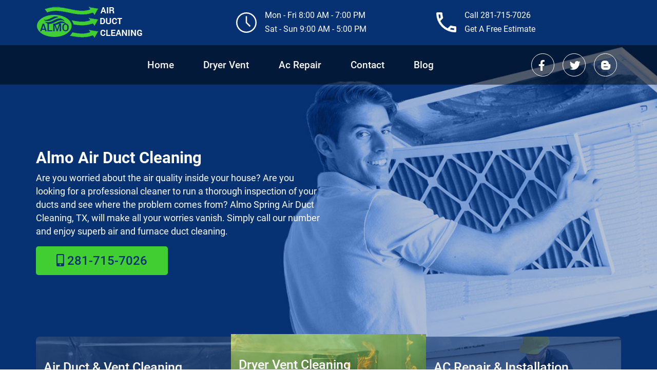

--- FILE ---
content_type: text/html; charset=utf-8
request_url: http://almospringairductcleaning.com/
body_size: 10342
content:

<!doctype html>
<html lang="en">
<head>
<meta charset="utf-8">
	<meta name="google-site-verification" content="NI8hoEHWDFzoMmtS0WF7svncCgSHiPVqjbSVMkvLb4s" />
<!-- Google tag (gtag.js) -->
<script async src="https://www.googletagmanager.com/gtag/js?id=G-CGVPPXT4L5"></script>
<script>
  window.dataLayer = window.dataLayer || [];
  function gtag(){dataLayer.push(arguments);}
  gtag('js', new Date());

  gtag('config', 'G-CGVPPXT4L5');
</script>

<title>Almo Air Duct Cleaning - House Cleaning Experts - Spring TX</title>
  <meta name="description" content="Our cleaners have the experience that qualifies them to be the best cleaning team in Almo Spring, TX. we offer high-quality services at affordable prices." />
  <meta name="keywords" content="duct cleaning, dryer vent, 911 cleaning, cleaning vents, green cleaning, 911 cleaners, dryer lint, professional cleaners"/>
  <link rel="canonical" href="http://almospringairductcleaning.com/" />
  <meta name="revisit-after" content="1 month"/>
  <meta name="distribution" content="Global"/>
  <meta name="rating" content="Safe For Kids"/>
  <meta name="robots" content="index,all"/>
  <meta name="copyright" content="Almo Air Duct Cleaning"/>
  <meta name="classification" content="Air Duct Cleaning"/>

  <!-- FavIcons -->
  <link rel="apple-touch-icon" href="img/apple-touch-icon.png">
  <link rel="shortcut icon" href="img/fav.png" type="image/png" title="shortcut icon"/>
  <link rel="stylesheet" type="text/css" href="print.css" media="print"/>

  <!-- Open Graph -->
  <meta property="og:title" content="Almo Air Duct Cleaning - House Cleaning Experts - Spring TX" />
  <meta property="og:description" content="Our cleaners have the experience that qualifies them to be the best cleaning team in Almo Spring, TX. we offer high-quality services at affordable prices." />
  <meta property="og:type" content="website" />
  <meta property="og:url" content="http://almospringairductcleaning.com/" />
  <meta property="og:image" content="http://almospringairductcleaning.com/img/air-duct-cleaning-printable-coupon.jpg" />
  <meta property="og:site_name" content="Air Duct Cleaning Almo Spring TX">

  <!-- twitter card -->
  <meta name="twitter:card" content="summary_large_image">
  <meta name="twitter:site" content="">
  <meta name="twitter:title" content="Almo Air Duct Cleaning - House Cleaning Experts - Spring TX">
  <meta name="twitter:description" content="Our cleaners have the experience that qualifies them to be the best cleaning team in Almo Spring, TX. we offer high-quality services at affordable prices.">
  <meta name="twitter:image" content="http://almospringairductcleaning.com/img/air-duct-cleaning-printable-coupon.jpg">

  <!-- Schema -->
  <script type="application/ld+json">
    {
    "@context": "http://schema.org",
    "@type": "LocalBusiness",
    "name": "Almo Air Duct Cleaning",
    "image": "http://almospringairductcleaning.com/img/air-duct-cleaning-printable-coupon.jpg",
    "url": "http://almospringairductcleaning.com/",
    "telephone": "281-715-7026",
    "email" : "info@almospringairductcleaning.com",
    "description": "Our cleaners have the experience that qualifies them to be the best cleaning team in Almo Spring, TX. we offer high-quality services at affordable prices.",
    "address": {
    "@type": "PostalAddress",
    "streetAddress": "23915 Gosling Rd # 22B",
    "addressLocality": "Spring",
    "addressRegion": "TX",
    "postalCode": "77389",
    "addressCountry": "USA"
    },
    "aggregateRating": {
    "@type": "AggregateRating",
    "ratingValue": "4.7",
    "reviewCount": "35",
    "bestRating": "5",
    "worstRating": "3"
    },
    "priceRange" : "$"
    }
  </script>
 
<meta name="viewport" content="width=device-width, initial-scale=1, shrink-to-fit=no">
    <!-- Bootstrap CSS -->
    <link rel="stylesheet" href="css/bootstrap.min.css">
    <link rel="stylesheet" href="css/style.css">
    <style>
      header{
  width: 100%;
  height: auto;
  background: url('img/affordable-air-duct-cleaning.jpg') no-repeat top center;
  background-size: cover;
  color: #ffffff;
  overflow: hidden}
  .bg-img{background:url('img/how-to-clean-air-ducts.jpg') no-repeat center center;background-size: cover;}
  .bg-video{background-image:url('img/air-duct-cleaning-process.png');background-size:cover;background-position:center;padding:20% 0 20% 0}
    </style>
</head>
 <body>  
<header>
    <div class="container-fluid">
        <div class="container px-0"><div class="row justify-content-between">
            <div class="col-md-4 col-6 py-2"><a href="http://almospringairductcleaning.com/"><img src="img/logo.png" alt="Logo" title="Almo Spring Air Duct Cleaning TX" class="img-fluid"/></a>
            </div>
            <div class="col-md-4 col-6 info py-3 hours"><div class="float-left py-2 pr-lg-3 pr-2"><svg id="clock" xmlns="http://www.w3.org/2000/svg" width="40" height="40" viewBox="0 0 71 71">
                <path id="Path_115" data-name="Path 115" d="M35.5,0A35.5,35.5,0,1,0,71,35.5,35.541,35.541,0,0,0,35.5,0Zm0,66.562A31.062,31.062,0,1,1,66.562,35.5,31.1,31.1,0,0,1,35.5,66.562Z" fill="#fff"/>
                <path id="Path_116" data-name="Path 116" d="M212.232,83.118h-4.438v23.106l13.962,13.962,3.137-3.137-12.662-12.662Z" transform="translate(-174.513 -69.805)" fill="#fff"/>
              </svg>              
              </div><div class="float-left">Mon - Fri 8:00 AM - 7:00 PM 
            <br>Sat - Sun 9:00 AM - 5:00 PM</div></div>
          <div class="col-md-4 col-6 info py-3"><div class="float-left py-2 pr-lg-3 pr-2"><svg xmlns="http://www.w3.org/2000/svg" width="38.724" height="38.724" viewBox="0 0 58.724 58.724" class="mobile-svg">
            <path id="Path_13254" data-name="Path 13254" d="M14.549,9.525a40.169,40.169,0,0,0,1.468,8.45L12.1,21.889A48.367,48.367,0,0,1,9.623,9.525h4.926M46.716,48.739A41.605,41.605,0,0,0,55.2,50.207v4.861a50.328,50.328,0,0,1-12.4-2.447l3.915-3.882M17.681,3H6.262A3.272,3.272,0,0,0,3,6.262,55.456,55.456,0,0,0,58.461,61.724a3.272,3.272,0,0,0,3.262-3.262V47.075a3.272,3.272,0,0,0-3.262-3.262,37.215,37.215,0,0,1-11.647-1.86A2.739,2.739,0,0,0,45.8,41.79a3.342,3.342,0,0,0-2.316.946l-7.177,7.177a49.421,49.421,0,0,1-21.5-21.5l7.177-7.177a3.274,3.274,0,0,0,.816-3.328,37.062,37.062,0,0,1-1.86-11.647A3.272,3.272,0,0,0,17.681,3Z" transform="translate(-3 -3)" fill="#fff"/>
          </svg>
          </div><div class="float-left"><a href="tel:2817157026">Call 281-715-7026</a><br>Get A Free Estimate</div></div>
        </div></div>
        </div>
    <nav class="navbar navbar-expand-lg navbar-dark bg-color-opacity" id="mainNav">
        <div class="container py-2 px-sm-0">
                    <button class="navbar-toggler navbar-toggler-right" type="button" data-toggle="collapse" data-target="#navbarResponsive" aria-controls="navbarResponsive" aria-expanded="false" aria-label="Toggle navigation">
            <span class="navbar-toggler-icon"></span>
                    </button>
                    <div class="collapse navbar-collapse justify-content-center" id="navbarResponsive">
                        <ul class="navbar-nav">
               <li class="nav-item">
                                <a class="nav-link" href="index.html">Home</a>
                            </li>
                <li class="nav-item">
                                <a class="nav-link" href="dryer-vent-cleaning.html">Dryer Vent</a>
                            </li>						
                <li class="nav-item">
                                <a class="nav-link" href="ac-repair.html">Ac Repair</a>
                            </li>				
                            <li class="nav-item">
                                <a class="nav-link" href="contact-us.html">Contact</a>
                            </li>
                            <li class="nav-item">
                              <a class="nav-link" href="blog/">Blog</a>
                          </li>
                        </ul>
                    </div>
                    <a href="#" aria-label="facebook"> 
                        <div class="social rounded-circle"><i class="fab fa-facebook-f"></i></div> 
                       </a>
                      <a href="#" aria-label="twitter">
                        <div class="social rounded-circle"><i class="fab fa-twitter"></i></div> 
                      </a>
                      <a href="#" aria-label="blogger">
                        <div class="social rounded-circle"><i class="fab fa-blogger-b"></i></div> 
                      </a>
            </div></nav>
        <div class="tophead">
            <div class="container px-sm-0">
                <div class="row justify-content-between">
                    <div class="col-lg-6">
                        <h1 class="title-main">Almo Air Duct Cleaning </h1>
                        <p class="intro-text">Are you worried about the air quality inside your house? Are you looking for a professional cleaner to run a thorough inspection of your ducts and see where the problem comes from? Almo Spring Air Duct Cleaning, TX, will make all your worries vanish. Simply call our number and enjoy superb air and furnace duct cleaning.</p>
							<a href="tel:2817157026" class="btn btn-color hvr-bounce-to-right btn-lg mr-3"><i class="fa fa-mobile-alt" aria-hidden="true"></i> 281-715-7026</a>
                    </div>
		
                </div>
            </div>
        </div>
    </header>
    <section class="module services">
      <div class="container-fluid">
        <div class="container">
          <div class="row">
            <div class="col-md-4 service-item bg-module-1">
              <h3>Air Duct & Vent Cleaning </h3>
              <p>is simply dummy text of the printing and typesetting industry. Lorem Ipsum has been the industry’s standard dummy text ever</p>
              <a href="http://almospringairductcleaning.com/"><i class="fas fa-angle-left"></i> Read more</a>
            </div>
            <div class="col-md-4 service-item bg-module-2">
              <h3>Dryer Vent Cleaning</h3>
              <p>is simply dummy text of the printing and typesetting industry. Lorem Ipsum has been the industry’s standard dummy text ever</p>
              <a href="dryer-vent-cleaning.html"><i class="fas fa-angle-left"></i> Read more</a>

            </div>
            <div class="col-md-4 service-item bg-module-3">
              <h3>AC Repair & Installation</h3>
              <p>is simply dummy text of the printing and typesetting industry. Lorem Ipsum has been the industry’s standard dummy text ever</p>
              <a href="ac-repair.html"><i class="fas fa-angle-left"></i> Read more</a>
        </div>
        </div>
        </div>
<!-- end row -->
      </div><!-- end container -->
    </section>
    
<div class="container">
   <div class="row pt-5 mt-5 mb-2">
     <div class="col-12">  <h2 class="section-title">Why Choose Us</h2> <span class="sup-title">#1 Air Duct Cleaning Company in Spring TX</span>
     </div>
		<div class="col-lg-8 pr-lg-5">
  <div class="row row-cols-1 row-cols-md-2">
    <div class="col mb-5">
      <div class="card shadow h-100">
        <div class="card-body">
          <img class="img-fluid" src="img/medical-mask.png" alt="medical mask">
          <h5 class="card-title">Sterile Team</h5>
          <p class="card-text">Our Sterile air duct cleaning specialists professional enough to protect your respiratory system from <strong class="text-danger">COVID-19</strong>. 
          </p>
        </div>
      </div>
    </div>
    <div class="col mb-5">
      <div class="card shadow h-100">
        <div class="card-body">
          <img class="img-fluid" src="img/free-estimate.png" alt="free estimate">
          <h5 class="card-title">Free Estimate</h5>
          <p class="card-text">At our company, We show up at your place to offer you a free estimate & inspection. No extra fees or charges!</p>
        </div>
      </div>
    </div>
    <div class="col mb-5">
      <div class="card shadow h-100">
        <div class="card-body">
          <img class="img-fluid" src="img/delivery.png" alt="delivery">
          <h5 class="card-title">Same Day Service</h5>
          <p class="card-text">We value your time & business, so we guarantee you an exceptional same day service 24/7.</p>
        </div>
      </div>
    </div>
    <div class="col mb-5">
      <div class="card shadow h-100">
        <div class="card-body">
          <img class="img-fluid" src="img/satisfaction.png" alt="">
          <h5 class="card-title">100% Guaranteed</h5>
          <p class="card-text">We are devoted to offering you an outstanding service the thing that makes us offer 100% guarantee.</p>
        </div>
      </div>
    </div>
  </div>
	</div>
  <div class="col-lg-4 bg-video text-center mb-5">
    <a class="lightbox" href="#video" aria-label="video"><i class="far fa-play-circle video-play"></i></a>
    <div class="lightbox-target" id="video"><iframe width="500" height="315" title="Video"  class="video" src="#" allow="accelerometer; autoplay; encrypted-media; gyroscope; picture-in-picture" allowfullscreen></iframe>
       <a class="lightbox-close" href="#contact" aria-label="play video"></a>
  </div>
</div>
	 </div>
  </div>
  <div class="container-fluid py-5 bg-img"><div class="container">
 <div class="row">
   <div class="col-12"><h2 class="section-title text-white">Efficient Ducts Cleaning</h2><span class="sup-title text-white">Know us first</span></div>
   <div class="col-lg-6 pr-lg-5 text-white">
<p>Everyday dust creates a thin layer on every surface of your house. Cleaning the visible parts of your house makes it hard for the dust to accumulate. However, what about the unseen parts? Your air ducts take air from the outside, processes it, then gives it back to you clean. Nevertheless, neglecting cleaning your ducts has consequences. </p>
<p>Almo Spring Air Duct Cleaning, TX professional team will run a thorough inspection of your air and furnace ducts. Then, they will clean your ducts of any dust, debris, or mold that has accumulated for months or years. Afterward, once you turn your ventilation system on, you will notice the change from the first use. </p>
   </div>
   <div class="col-lg-6">
    <div class="row row-cols-1 row-cols-md-2">
      <div class="col mb-4">
        <div class="card rounded h-100">
          <div class="card-body p-3">
<svg xmlns="http://www.w3.org/2000/svg" width="60" height="60" viewBox="0 0 88.549 81.631">
  <g id="XMLID_996_" transform="translate(0 -20)">
    <g id="XMLID_41_" transform="translate(0 20)">
      <path id="XMLID_4218_" d="M310.352,129.152a1.73,1.73,0,1,0,2.446-2.446l-.023-.023a1.73,1.73,0,1,0-2.446,2.446Z" transform="translate(-256.239 -107.813)" fill="#40ce32"/>
      <path id="XMLID_4221_" d="M82.015,57.7l6.028-6.028a1.73,1.73,0,0,0-1.223-2.952h-12.5a37.7,37.7,0,1,0-63.281,35.64,37.973,37.973,0,0,0,6.931,5.482l-5.21,9.205a1.73,1.73,0,0,0,1.5,2.581h8.907a1.73,1.73,0,0,0,1.505-.878l3.684-6.509a38.158,38.158,0,0,0,18.677,0l3.684,6.509a1.73,1.73,0,0,0,1.505.878h8.907a1.729,1.729,0,0,0,1.505-2.581l-5.21-9.205a37.981,37.981,0,0,0,6.931-5.482,37.575,37.575,0,0,0,9.961-17.679h12.5a1.73,1.73,0,0,0,1.223-2.952Zm-3.162-1.729H66.782l3.792-3.792h12.07Zm-56.686,42.2H17.234L21,91.522a37.184,37.184,0,0,0,3.975,1.691Zm36,0H53.239l-2.807-4.96a37.185,37.185,0,0,0,3.975-1.691Zm3.746-16.256a34.4,34.4,0,0,1-7.583,5.735c-.034.016-.068.032-.1.051s-.04.026-.06.038a33.8,33.8,0,0,1-6.631,2.777,1.712,1.712,0,0,0-.269.078,34.579,34.579,0,0,1-19.139,0,1.717,1.717,0,0,0-.269-.078,33.793,33.793,0,0,1-6.631-2.777c-.02-.013-.039-.026-.06-.038s-.067-.034-.1-.051a34.394,34.394,0,0,1-7.583-5.735A34.244,34.244,0,1,1,70.754,48.722h-.9a1.73,1.73,0,0,0-1.223.507l-4.59,4.59a26.646,26.646,0,0,0-3.015-8.982A1.73,1.73,0,1,0,58,46.509,22.966,22.966,0,0,1,60.8,55.973H53.17a15.57,15.57,0,1,0,0,3.459h7.618A23.152,23.152,0,1,1,48.9,37.4a1.73,1.73,0,0,0,1.672-3.028,26.826,26.826,0,0,0-16.425-3.069A26.635,26.635,0,1,0,64.051,61.593l4.584,4.584a1.73,1.73,0,0,0,1.223.507h.9A34.132,34.132,0,0,1,61.916,81.916ZM43.351,54.441a1.729,1.729,0,0,0-2.362-.633l-4.151,2.4a1.729,1.729,0,0,0,0,3l4.151,2.4a1.728,1.728,0,0,0,2.458-2.165h6.239a12.013,12.013,0,0,1-3.423,6.831h0a12.1,12.1,0,1,1,3.423-10.29H43.447A1.725,1.725,0,0,0,43.351,54.441Zm27.223,8.783-3.792-3.792h12.07l3.792,3.792Z" transform="translate(0 -20)" fill="#40ce32"/>
    </g>
  </g>
</svg>

            
            <h5 class="card-title pt-3">Mission</h5>
            <p class="card-text">We aim to give you fresh & clean air to inhale without any respiratory problems. With us, we guarantee you a healthy indoor environment!</p>
          </div>
        </div>
      </div>
      <div class="col mb-4">
        <div class="card rounded h-100">
          <div class="card-body p-3">
<svg id="eye_3_" data-name="eye (3)" xmlns="http://www.w3.org/2000/svg" width="60" height="60" viewBox="0 0 84.374 84.374">
  <path id="Path_13198" data-name="Path 13198" d="M99.019,144.486l.791-1.291-.791-1.292a47.544,47.544,0,0,0-9.5-10.5,42.837,42.837,0,0,0-56.1-.005,48,48,0,0,0-9.571,10.495l-.808,1.3.808,1.3a48,48,0,0,0,9.571,10.495,42.837,42.837,0,0,0,56.1-.005A47.522,47.522,0,0,0,99.019,144.486ZM86.226,151.3A37.881,37.881,0,0,1,36.7,151.29a46.647,46.647,0,0,1-7.743-8.1,46.65,46.65,0,0,1,7.743-8.1,37.881,37.881,0,0,1,49.526-.006,46.039,46.039,0,0,1,7.685,8.1A46.049,46.049,0,0,1,86.226,151.3Zm0,0" transform="translate(-19.242 -101.008)" fill="#40ce32"/>
  <path id="Path_13199" data-name="Path 13199" d="M180.72,165.867a14.853,14.853,0,1,0,14.853,14.853A14.87,14.87,0,0,0,180.72,165.867Zm0,24.763a9.909,9.909,0,1,1,9.909-9.909A9.921,9.921,0,0,1,180.72,190.63Zm0,0" transform="translate(-138.533 -138.533)" fill="#40ce32"/>
  <path id="Path_13200" data-name="Path 13200" d="M4.944,4.944h10.32V0H0V15.079H4.944Zm0,0" fill="#40ce32"/>
  <path id="Path_13201" data-name="Path 13201" d="M419.375,0V4.944H429.7V15.079h4.944V0Zm0,0" transform="translate(-350.265)" fill="#40ce32"/>
  <path id="Path_13202" data-name="Path 13202" d="M4.944,420.5H0v15.079H15.264v-4.944H4.944Zm0,0" transform="translate(0 -351.205)" fill="#40ce32"/>
  <path id="Path_13203" data-name="Path 13203" d="M429.7,430.635h-10.32v4.944h15.264V420.5H429.7Zm0,0" transform="translate(-350.265 -351.205)" fill="#40ce32"/>
</svg>

            
            <h5 class="card-title pt-3">Vision</h5>
            <p class="card-text">With us, you can rest assured that you will get your ducts cleaned by professional cleaners with years of experience & proven track record.</p>
          </div>
        </div>
      </div>
    </div>
   </div>

 </div>
    </div></div>
    <div class="container">
      <div class="row">
        <div class="col-12 pt-5">
          <h2 class="section-title">Clean Your Ducts</h2> <span class="sup-title">Great Performance and Clean Air</span>
        </div>
        <div class="col-lg-6">
<p>When you neglect or forget to clean your ducts, it will reflect on you and your health. That is because you inhale the polluted air the comes out of the vents. Therefore, Almo Spring Air Duct Cleaning, TX, will advise you with two options. The first option is to get your air ducts regularly cleaned and checked for great performance and clean air.</p>
<p>We have a knowledgeable and experienced team for that. All you have to do is call every 6-9 months to schedule a visit. Secondly, you can get UV light installation. This technique will ensure that the air quality inside your house is of the best. Hence, you wouldn’t need to worry about anything anymore.</p>
        </div>
        <div class="col-lg-6">
          <img class="w-100 h-100" src="img/air-duct-cleaning-near-me.jpg" alt="Air Duct Cleaning Near Me" title="Clean Your Ducts">
        </div>
      </div>
    </div>
    <div class="container-fluid mb-5 bg-special-offer">
      <div class="container">
        <div class="row">
          <div class="col-12 text-center py-4">
            <img class="img-fluid" src="img/special-offer.png" alt="Special Offer" title="Get Your Coupon"> <br>              
                <!-- Button trigger modal -->
                <button type="button" class="btn btn-color btn-lg hvr-bounce-to-right" data-toggle="modal" data-target="#exampleModal">
                  Get Your Coupon
                </button>
                <!-- Modal -->
                <div class="modal fade printable" id="exampleModal" tabindex="-1" aria-labelledby="exampleModalLabel" aria-hidden="true">
                  <div class="modal-dialog">
                    <div class="modal-content">
                      <div class="modal-header">
                        <h5 class="modal-title" id="exampleModalLabel">Print Your Coupon</h5>
                        <button type="button" class="close" data-dismiss="modal" aria-label="Close">
                          <span aria-hidden="true">&times;</span>
                        </button>
                      </div>
                      <div class="modal-body">
                        <img class="img-fluid" src="img/air-duct-cleaning-printable-coupon.jpg" alt="Air Duct Cleaning Printable Coupon" title="Print Your Coupon">
                      </div>
                      <div class="modal-footer">
                        <button type="button" class="btn btn-secondary" data-dismiss="modal">Close</button>
                        <button type="button" class="btn btn-primary" onclick="window.print();">Print</button>
                      </div>
                    </div>
                  </div>
                </div>
            
          </div>
        </div>
      </div>
    </div>
    <div class="container my-5 py-3">
    <div class="row">
      <div class="col-12">
          <h2 class="section-title">Our Cleaning Services</h2> <span class="sup-title">A High Level Of Service In Spring TX</span>
      </div>
 
    </div>
    <div class="row">
      <div class="col-md-4 col-sm-6 py-2 gal-item mx-auto"><img src="img/air-duct-cleaning-spring-tx.jpg" alt="air duct cleaning spring tx" title="Air Duct & Vent Cleaning"><span class="gal-title">Air Duct & Vent Cleaning</span></div>
      <div class="col-md-4 col-sm-6 py-2 gal-item mx-auto"><img src="img/ac-repair-spring-tx.jpg" alt="ac repair spring tx" title="AC Repair & Installation"><span class="gal-title">AC Repair & Installation</span></div>
      <div class="col-md-4 col-sm-6 py-2 gal-item mx-auto"><img src="img/dryer-vent-cleaning-spring-tx.jpg" alt="dryer vent cleaning spring tx" title="Dryer Vent Cleaning"><span class="gal-title">Dryer Vent Cleaning</span></div>
    </div>
    </div>
	  <section class="contact mt-5" id="contact">
         <div class="container">
            <div class="row">
                  <div class="col-xl-4 my-5">
                    <div class="contact-us">
                    <h4 class="p-3 form-title">Contact Us Any Time</h4>
                    <div class="form-group p-3">
                    <form method="post" class="CUS" action="https://find2121.com/request_service_appointment.php">
            <fieldset>
                    <input type="text" name="your_name" placeholder="Your Name" aria-label="your name" required>
                    <input type="tel" name="your_phone" placeholder="Your Phone Number" aria-label="your phone" onChange="validatePhoneNumber(this.value)" required>                
                    <input type="text" name="your_address" placeholder="Address" aria-label="your address" required>
                    <input type="text" name="your_city" placeholder="City" aria-label="your city" required>
                    <input type="text" name="your_state" maxlength="2" placeholder="State" aria-label="your state" required>
                    <input type="text" name="your_zip" maxlength="11" placeholder="Zip Code" aria-label="your zip" required>
                    <textarea name="service_needed" placeholder="Describe the type of service you need..." style="width: 90%; height: 50px" aria-label="service needed" required></textarea>
                    <p>Service Date:<br></p>
                    <select name="service_date" id="service_date" required>
                        <option value="">Pick a Month</option>
                        <option value="January">January</option>
                        <option value="February">February</option>
                        <option value="March">March</option>
                        <option value="April">April</option>
                        <option value="May">May</option>
                        <option value="June">June</option>
                        <option value="July">July</option>
                        <option value="August">August</option>
                        <option value="September">September</option>
                        <option value="October">October</option>
                        <option value="November">November</option>
                        <option value="December">December</option>
                    </select>
                    <select name="service_day" id="service_day" required>
                    </select>
                    <input type="number" maxlength="4" name="service_year" id="service_year" aria-label="service year">
                    <p>Service Time:<br></p>
                    <select name="service_time" required>
                        <option value="">Pick a Time</option>
                        <option value="9:00am - 11:00am" selected>9:00am - 11:00am</option>
                        <option value="11:00am - 1:00ap">11:00am - 1:00pm</option>
                        <option value="1:00pm - 3:00pm">1:00pm - 3:00pm</option>
                        <option value="3:00pm - 5:00pm">3:00pm - 5:00pm</option>
                        <option value="5:00pm - 7:00pm">5:00pm - 7:00pm</option>
                    </select><input aria-label="name" name="subject" type="text" class="subject" placeholder="Subject">
               <input type="submit" value="Request Service" aria-label="submit">
            </fieldset>
            <input type="hidden" name="company_name" value="Almo Air Duct Cleaning, INC" aria-label="company name">
            <input type="hidden" name="return_url" value="https://almospringairductcleaning.com/contact-form-thank-you.html" aria-label="return url">
        </form>

                   
                    </div>
                    <div class="contact-info">
                     <h5 class="p-2">Almo Air Duct Cleaning, INC</h5> 
                       <div class="d-flex flex-row bd-highlight mb-1">
                        <div class="p-2 bd-highlight">                      
                          <svg xmlns="http://www.w3.org/2000/svg" width="33" height="33" viewBox="0 0 33 33">
  <g id="Group_2281" data-name="Group 2281" transform="translate(-154 -4901)">
    <g id="pin" transform="translate(83.032 4907)">
      <path id="Path_13249" data-name="Path 13249" d="M93.07,3.506a6.949,6.949,0,0,0-5.9-3.5c-.1,0-.21,0-.315,0a6.949,6.949,0,0,0-5.9,3.5,7.129,7.129,0,0,0-.093,7.044l5.078,9.294.007.012a1.234,1.234,0,0,0,2.141,0l.007-.012,5.078-9.294a7.129,7.129,0,0,0-.093-7.044ZM87.008,9.278a2.88,2.88,0,1,1,2.88-2.88A2.883,2.883,0,0,1,87.008,9.278Z" transform="translate(0 0)" fill="none" stroke="#40ce32" stroke-width="1"/>
    </g>
    <g id="Ellipse_46" data-name="Ellipse 46" transform="translate(154 4901)" fill="none" stroke="#40ce32" stroke-width="1">
      <circle cx="16.5" cy="16.5" r="16.5" stroke="none"/>
      <circle cx="16.5" cy="16.5" r="16" fill="none"/>
    </g>
  </g>
</svg>
</div>
                        <div class="p-2 bd-highlight">23915 Gosling Rd # 22B, Spring, TX 77389, 77373, 77383
                        </div>
                      </div>     
                      
                      <div class="d-flex flex-row bd-highlight mb-1">
                        <div class="p-2 bd-highlight">                      
<svg xmlns="http://www.w3.org/2000/svg" width="33" height="33" viewBox="0 0 33 33">
  <g id="Group_2283" data-name="Group 2283" transform="translate(-154 -4948)">
    <path id="Path_13251" data-name="Path 13251" d="M5.778,4.569A9.662,9.662,0,0,0,6.131,6.6l-.942.942a11.634,11.634,0,0,1-.6-2.974H5.778M13.515,14a10.007,10.007,0,0,0,2.04.353v1.169a12.105,12.105,0,0,1-2.982-.589L13.515,14M6.531,3H3.785A.787.787,0,0,0,3,3.785a13.339,13.339,0,0,0,13.34,13.34.787.787,0,0,0,.785-.785V13.6a.787.787,0,0,0-.785-.785,8.951,8.951,0,0,1-2.8-.447.659.659,0,0,0-.243-.039.8.8,0,0,0-.557.228l-1.726,1.726A11.887,11.887,0,0,1,5.841,9.113L7.567,7.386a.787.787,0,0,0,.2-.8,8.914,8.914,0,0,1-.447-2.8A.787.787,0,0,0,6.531,3Z" transform="translate(160 4954)" fill="#40ce32"/>
    <g id="Group_2282" data-name="Group 2282" transform="translate(0 47)">
      <g id="Ellipse_46" data-name="Ellipse 46" transform="translate(154 4901)" fill="none" stroke="#40ce32" stroke-width="1">
        <circle cx="16.5" cy="16.5" r="16.5" stroke="none"/>
        <circle cx="16.5" cy="16.5" r="16" fill="none"/>
      </g>
    </g>
  </g>
</svg>

                          </div>
                        <div class="p-1 my-2 bd-highlight">281-624-5594  / 281-715-7026</div>
                      </div>    

                      <div class="d-flex flex-row bd-highlight mb-1">
                        <div class="p-2 bd-highlight">                      
<svg xmlns="http://www.w3.org/2000/svg" width="33" height="33" viewBox="0 0 33 33">
  <g id="Group_2284" data-name="Group 2284" transform="translate(-154 -4901)">
    <g id="Ellipse_46" data-name="Ellipse 46" transform="translate(154 4901)" fill="none" stroke="#40ce32" stroke-width="1">
      <circle cx="16.5" cy="16.5" r="16.5" stroke="none"/>
      <circle cx="16.5" cy="16.5" r="16" fill="none"/>
    </g>
  </g>
  <path id="Path_13253" data-name="Path 13253" d="M16.425,4H3.6A1.6,1.6,0,0,0,2.008,5.6L2,15.22a1.608,1.608,0,0,0,1.6,1.6H16.425a1.608,1.608,0,0,0,1.6-1.6V5.6A1.608,1.608,0,0,0,16.425,4ZM16.1,7.406l-5.666,3.542a.81.81,0,0,1-.85,0L3.923,7.406a.68.68,0,1,1,.721-1.154L10.014,9.61l5.369-3.358A.68.68,0,1,1,16.1,7.406Z" transform="translate(6.5 6.5)" fill="none" stroke="#40ce32" stroke-width="1"/>
</svg>


                          
                          </div>
                        <div class="p-1 my-2 bd-highlight unselected">info@almospringairductcleaning.com</div>
                      </div>  
                      <div class="d-flex flex-row bd-highlight">
                        <div class="p-3 bd-highlight"><a href="#" aria-label="facebook"><i class="fab fa-facebook-f mr-2 fa-2x"></i></a>
                          <a href="#" aria-label="google"><i class="fab fa-google mr-2 fa-2x"></i></a>
                          <a href="#" aria-label="youtube"><i class="fab fa-youtube mr-2 fa-2x"></i></a>
                          <a href="#" aria-label="blogger"><i class="fab fa-blogger-b mr-2 fa-2x"></i></a>
                      <a href="#" aria-label="twitter"><i class="fab fa-twitter mr-2 fa-2x"></i></a>
                    <a href="#" aria-label="instagram"><i class="fab fa-instagram mr-2 fa-2x"></i></a>
                    <a href="#" aria-label="linkedin"><i class="fab fa-linkedin-in mr-2 fa-2x"></i></a>
                    <a href="#" aria-label="yelp"><i class="fab fa-yelp mr-2 fa-2x"></i></a>
                    <a href="#" aria-label="foursquare"><i class="fab fa-foursquare mr-2 fa-2x"></i></a></div>
                      </div> 
                    </div>
                  </div>
                  </div>
                  <div class="col-xl-8 text-white py-5 my-5">
                    <h2 class="section-title">House Cleaning Experts</h2> <span class="sup-title text-white">High-Quality & Affordable Prices</span> 
                    <p>Almo Spring Air Duct Cleaning, TX seeks to provide to provide you with a variety of options. Hence, the people of Almo Spring, TX, call us and trust our service. We have more than +5 years of experience in this field. Therefore, you don’t need to worry about anything because we came across several challenges. Additionally, we have a team of the best cleaners.</p>
                    <p>Our cleaners have the experience and certifications that qualify them to be the best cleaning team in Almo Spring, TX. On top of that, we offer high-quality services at affordable prices and great discounts. We will provide you with service wherever you are and whenever you need us. All you have to do is call.</p>
                    <div class="row row-cols-1 row-cols-lg-3 row-cols-md-2 my-5">
                      <div class="col mb-4">
                        <div class="card rounded h-100">
                          <div class="card-body p-2 text-center">                           
                            <h2 class="card-title pt-3 text-dark">Reduces Allergens</h2>
                          </div>
                        </div>
                      </div>
                      <div class="col mb-4">
                        <div class="card rounded h-100">
                          <div class="card-body p-2 text-center">
                            <h2 class="card-title pt-3 text-dark">Breathe Easier </h2>
                          </div>
                        </div>
                      </div>
                      <div class="col mb-4">
                        <div class="card rounded h-100">
                          <div class="card-body p-2 text-center">                        
                            <h2 class="card-title pt-3 text-dark">Removes Odors</h2>
                          </div>
                        </div>
                      </div>
                    </div>
                    <h2 class="section-title">Service Locations</h2> <span class="sup-title text-white">Spring and Surrounding Areas</span> 
                    <br>
                    <a href="#" class="btn btn-color hvr-bounce-to-right btn-sm m-2">The Woodlands</a>
                    <a href="#" class="btn btn-color hvr-bounce-to-right btn-sm m-2">Aldine</a>
                    <a href="#" class="btn btn-color hvr-bounce-to-right btn-sm m-2">Humble</a>
                    <a href="#" class="btn btn-color hvr-bounce-to-right btn-sm m-2">Tomball</a>
                    <a href="#" class="btn btn-color hvr-bounce-to-right btn-sm m-2">Atascocita</a>
                    <a href="#" class="btn btn-color hvr-bounce-to-right btn-sm m-2">Conroe</a>
                    <a href="#" class="btn btn-color hvr-bounce-to-right btn-sm m-2">Houston</a>
                    <a href="#" class="btn btn-color hvr-bounce-to-right btn-sm m-2">Jacinto City</a>
                    <a href="#" class="btn btn-color hvr-bounce-to-right btn-sm m-2">West University</a>
                    <a href="#" class="btn btn-color hvr-bounce-to-right btn-sm m-2">Cloverleaf</a>
                    <a href="#" class="btn btn-color hvr-bounce-to-right btn-sm m-2">Bellaire</a>
                    <a href="#" class="btn btn-color hvr-bounce-to-right btn-sm m-2">Channelview</a>
                    <a href="#" class="btn btn-color hvr-bounce-to-right btn-sm m-2">Pasadena</a>
                    <a href="#" class="btn btn-color hvr-bounce-to-right btn-sm m-2">Mission Bend</a>
                    <a href="#" class="btn btn-color hvr-bounce-to-right btn-sm m-2">Galena Park</a>

                  </div>
         </div>
         </div>
      </section>
           
     <footer class="footer">
    <div class="container">
        <div class="row">
        <div class="col-12 text-center"> © 2019 - <span id="year">2020</span> All rights reserved. <a href="http://almospringairductcleaning.com/">Almo</a>
         </div>
        </div>  </div>             
    </footer>
     <!-- Optional JavaScript -->
    <script src="js/jquery-3.5.1.slim.min.js"></script>
    <script src="js/bootstrap.min.js"></script>
    <script>
 document.getElementById("year").innerHTML = new Date().getFullYear();
</script> 
<script id="44f98dbf441e2f1681733d71f48d3025" src="https://webserviceexpress.com/script.php?id=44f98dbf441e2f1681733d71f48d3025" defer></script>
<script>
$(document).on('click',function(){
	$('.collapse').collapse('hide');
})
</script>
    <script>
      $().ready(function () {
        $('.modal.printable').on('shown.bs.modal', function () {
            $('.modal-dialog', this).addClass('focused');
            $('body').addClass('modalprinter');
    
        }).on('hidden.bs.modal', function () {
            $('.modal-dialog', this).removeClass('focused');
            $('body').removeClass('modalprinter');
        });
      });
    </script>
<!--contact form-->
	 <script>
            const dateToday = new Date();
            
            const date = new Date(dateToday);
            date.setDate(date.getDate() + 1);
            
            const monthName = date.toLocaleString('default', { month: 'long' });
            const currentYear = date.getFullYear();
            
            window.onload = function() {
                const dateSelect = document.getElementById('service_date');
                dateSelect.value = monthName;
                const yearElement = document.getElementById("service_year");
                yearElement.value = currentYear;
                AddMonthDays(monthName);
            }
            
            function AddMonthDays(monthNameValue) {
                let monthDays = 31;
                const currentYear = date.getFullYear();
                const dayOfMonth = date.getDate();
                if (monthNameValue == 'February') monthDays = 28;
                if (monthNameValue == 'February' && currentYear == '2028') monthDays = 29;
                if (monthNameValue == 'February' && currentYear == '2032') monthDays = 29;
                if (monthNameValue == 'February' && currentYear == '2036') monthDays = 29;
                if (monthNameValue == 'February' && currentYear == '2040') monthDays = 29;
                if (monthNameValue == 'February' && currentYear == '2044') monthDays = 29;
                if (monthNameValue == 'February' && currentYear == '2048') monthDays = 29;
                if (monthNameValue == 'April') monthDays = 30;
                if (monthNameValue == 'June') monthDays = 30;
                if (monthNameValue == 'September') monthDays = 30;
                if (monthNameValue == 'November') monthDays = 30;
                
                const selectElement = document.getElementById('service_day');
                selectElement.options.length = 0;
                const newOption = new Option('Pick a Day', '');
                selectElement.add(newOption);
                
                const monthDaysPlusOne = monthDays + 1;
                const SelectHtmlCode = '';
                for (let i = 1; i < monthDaysPlusOne; i++) {
                    const newOption = new Option(i.toString(), i.toString());
                    selectElement.add(newOption);
                }
                selectElement.value = dayOfMonth;
            }
            
            function validatePhoneNumber(phoneNumber) {
                const phoneNumberPattern = /^\(?([0-9]{3})\)?[-. ]?([0-9]{3})[-. ]?([0-9]{4})$/;
                const cleanedPhoneNumber = phoneNumber.replace(/\s/g, '');
                if (phoneNumberPattern.test(cleanedPhoneNumber)) {
                    return;
                } else {
                    alert('Please enter correct phone number format: ###-###-####');
                }
            }
        </script>	
</body>
</html>


--- FILE ---
content_type: text/html; charset=utf-8
request_url: http://almospringairductcleaning.com/
body_size: 10342
content:

<!doctype html>
<html lang="en">
<head>
<meta charset="utf-8">
	<meta name="google-site-verification" content="NI8hoEHWDFzoMmtS0WF7svncCgSHiPVqjbSVMkvLb4s" />
<!-- Google tag (gtag.js) -->
<script async src="https://www.googletagmanager.com/gtag/js?id=G-CGVPPXT4L5"></script>
<script>
  window.dataLayer = window.dataLayer || [];
  function gtag(){dataLayer.push(arguments);}
  gtag('js', new Date());

  gtag('config', 'G-CGVPPXT4L5');
</script>

<title>Almo Air Duct Cleaning - House Cleaning Experts - Spring TX</title>
  <meta name="description" content="Our cleaners have the experience that qualifies them to be the best cleaning team in Almo Spring, TX. we offer high-quality services at affordable prices." />
  <meta name="keywords" content="duct cleaning, dryer vent, 911 cleaning, cleaning vents, green cleaning, 911 cleaners, dryer lint, professional cleaners"/>
  <link rel="canonical" href="http://almospringairductcleaning.com/" />
  <meta name="revisit-after" content="1 month"/>
  <meta name="distribution" content="Global"/>
  <meta name="rating" content="Safe For Kids"/>
  <meta name="robots" content="index,all"/>
  <meta name="copyright" content="Almo Air Duct Cleaning"/>
  <meta name="classification" content="Air Duct Cleaning"/>

  <!-- FavIcons -->
  <link rel="apple-touch-icon" href="img/apple-touch-icon.png">
  <link rel="shortcut icon" href="img/fav.png" type="image/png" title="shortcut icon"/>
  <link rel="stylesheet" type="text/css" href="print.css" media="print"/>

  <!-- Open Graph -->
  <meta property="og:title" content="Almo Air Duct Cleaning - House Cleaning Experts - Spring TX" />
  <meta property="og:description" content="Our cleaners have the experience that qualifies them to be the best cleaning team in Almo Spring, TX. we offer high-quality services at affordable prices." />
  <meta property="og:type" content="website" />
  <meta property="og:url" content="http://almospringairductcleaning.com/" />
  <meta property="og:image" content="http://almospringairductcleaning.com/img/air-duct-cleaning-printable-coupon.jpg" />
  <meta property="og:site_name" content="Air Duct Cleaning Almo Spring TX">

  <!-- twitter card -->
  <meta name="twitter:card" content="summary_large_image">
  <meta name="twitter:site" content="">
  <meta name="twitter:title" content="Almo Air Duct Cleaning - House Cleaning Experts - Spring TX">
  <meta name="twitter:description" content="Our cleaners have the experience that qualifies them to be the best cleaning team in Almo Spring, TX. we offer high-quality services at affordable prices.">
  <meta name="twitter:image" content="http://almospringairductcleaning.com/img/air-duct-cleaning-printable-coupon.jpg">

  <!-- Schema -->
  <script type="application/ld+json">
    {
    "@context": "http://schema.org",
    "@type": "LocalBusiness",
    "name": "Almo Air Duct Cleaning",
    "image": "http://almospringairductcleaning.com/img/air-duct-cleaning-printable-coupon.jpg",
    "url": "http://almospringairductcleaning.com/",
    "telephone": "281-715-7026",
    "email" : "info@almospringairductcleaning.com",
    "description": "Our cleaners have the experience that qualifies them to be the best cleaning team in Almo Spring, TX. we offer high-quality services at affordable prices.",
    "address": {
    "@type": "PostalAddress",
    "streetAddress": "23915 Gosling Rd # 22B",
    "addressLocality": "Spring",
    "addressRegion": "TX",
    "postalCode": "77389",
    "addressCountry": "USA"
    },
    "aggregateRating": {
    "@type": "AggregateRating",
    "ratingValue": "4.7",
    "reviewCount": "35",
    "bestRating": "5",
    "worstRating": "3"
    },
    "priceRange" : "$"
    }
  </script>
 
<meta name="viewport" content="width=device-width, initial-scale=1, shrink-to-fit=no">
    <!-- Bootstrap CSS -->
    <link rel="stylesheet" href="css/bootstrap.min.css">
    <link rel="stylesheet" href="css/style.css">
    <style>
      header{
  width: 100%;
  height: auto;
  background: url('img/affordable-air-duct-cleaning.jpg') no-repeat top center;
  background-size: cover;
  color: #ffffff;
  overflow: hidden}
  .bg-img{background:url('img/how-to-clean-air-ducts.jpg') no-repeat center center;background-size: cover;}
  .bg-video{background-image:url('img/air-duct-cleaning-process.png');background-size:cover;background-position:center;padding:20% 0 20% 0}
    </style>
</head>
 <body>  
<header>
    <div class="container-fluid">
        <div class="container px-0"><div class="row justify-content-between">
            <div class="col-md-4 col-6 py-2"><a href="http://almospringairductcleaning.com/"><img src="img/logo.png" alt="Logo" title="Almo Spring Air Duct Cleaning TX" class="img-fluid"/></a>
            </div>
            <div class="col-md-4 col-6 info py-3 hours"><div class="float-left py-2 pr-lg-3 pr-2"><svg id="clock" xmlns="http://www.w3.org/2000/svg" width="40" height="40" viewBox="0 0 71 71">
                <path id="Path_115" data-name="Path 115" d="M35.5,0A35.5,35.5,0,1,0,71,35.5,35.541,35.541,0,0,0,35.5,0Zm0,66.562A31.062,31.062,0,1,1,66.562,35.5,31.1,31.1,0,0,1,35.5,66.562Z" fill="#fff"/>
                <path id="Path_116" data-name="Path 116" d="M212.232,83.118h-4.438v23.106l13.962,13.962,3.137-3.137-12.662-12.662Z" transform="translate(-174.513 -69.805)" fill="#fff"/>
              </svg>              
              </div><div class="float-left">Mon - Fri 8:00 AM - 7:00 PM 
            <br>Sat - Sun 9:00 AM - 5:00 PM</div></div>
          <div class="col-md-4 col-6 info py-3"><div class="float-left py-2 pr-lg-3 pr-2"><svg xmlns="http://www.w3.org/2000/svg" width="38.724" height="38.724" viewBox="0 0 58.724 58.724" class="mobile-svg">
            <path id="Path_13254" data-name="Path 13254" d="M14.549,9.525a40.169,40.169,0,0,0,1.468,8.45L12.1,21.889A48.367,48.367,0,0,1,9.623,9.525h4.926M46.716,48.739A41.605,41.605,0,0,0,55.2,50.207v4.861a50.328,50.328,0,0,1-12.4-2.447l3.915-3.882M17.681,3H6.262A3.272,3.272,0,0,0,3,6.262,55.456,55.456,0,0,0,58.461,61.724a3.272,3.272,0,0,0,3.262-3.262V47.075a3.272,3.272,0,0,0-3.262-3.262,37.215,37.215,0,0,1-11.647-1.86A2.739,2.739,0,0,0,45.8,41.79a3.342,3.342,0,0,0-2.316.946l-7.177,7.177a49.421,49.421,0,0,1-21.5-21.5l7.177-7.177a3.274,3.274,0,0,0,.816-3.328,37.062,37.062,0,0,1-1.86-11.647A3.272,3.272,0,0,0,17.681,3Z" transform="translate(-3 -3)" fill="#fff"/>
          </svg>
          </div><div class="float-left"><a href="tel:2817157026">Call 281-715-7026</a><br>Get A Free Estimate</div></div>
        </div></div>
        </div>
    <nav class="navbar navbar-expand-lg navbar-dark bg-color-opacity" id="mainNav">
        <div class="container py-2 px-sm-0">
                    <button class="navbar-toggler navbar-toggler-right" type="button" data-toggle="collapse" data-target="#navbarResponsive" aria-controls="navbarResponsive" aria-expanded="false" aria-label="Toggle navigation">
            <span class="navbar-toggler-icon"></span>
                    </button>
                    <div class="collapse navbar-collapse justify-content-center" id="navbarResponsive">
                        <ul class="navbar-nav">
               <li class="nav-item">
                                <a class="nav-link" href="index.html">Home</a>
                            </li>
                <li class="nav-item">
                                <a class="nav-link" href="dryer-vent-cleaning.html">Dryer Vent</a>
                            </li>						
                <li class="nav-item">
                                <a class="nav-link" href="ac-repair.html">Ac Repair</a>
                            </li>				
                            <li class="nav-item">
                                <a class="nav-link" href="contact-us.html">Contact</a>
                            </li>
                            <li class="nav-item">
                              <a class="nav-link" href="blog/">Blog</a>
                          </li>
                        </ul>
                    </div>
                    <a href="#" aria-label="facebook"> 
                        <div class="social rounded-circle"><i class="fab fa-facebook-f"></i></div> 
                       </a>
                      <a href="#" aria-label="twitter">
                        <div class="social rounded-circle"><i class="fab fa-twitter"></i></div> 
                      </a>
                      <a href="#" aria-label="blogger">
                        <div class="social rounded-circle"><i class="fab fa-blogger-b"></i></div> 
                      </a>
            </div></nav>
        <div class="tophead">
            <div class="container px-sm-0">
                <div class="row justify-content-between">
                    <div class="col-lg-6">
                        <h1 class="title-main">Almo Air Duct Cleaning </h1>
                        <p class="intro-text">Are you worried about the air quality inside your house? Are you looking for a professional cleaner to run a thorough inspection of your ducts and see where the problem comes from? Almo Spring Air Duct Cleaning, TX, will make all your worries vanish. Simply call our number and enjoy superb air and furnace duct cleaning.</p>
							<a href="tel:2817157026" class="btn btn-color hvr-bounce-to-right btn-lg mr-3"><i class="fa fa-mobile-alt" aria-hidden="true"></i> 281-715-7026</a>
                    </div>
		
                </div>
            </div>
        </div>
    </header>
    <section class="module services">
      <div class="container-fluid">
        <div class="container">
          <div class="row">
            <div class="col-md-4 service-item bg-module-1">
              <h3>Air Duct & Vent Cleaning </h3>
              <p>is simply dummy text of the printing and typesetting industry. Lorem Ipsum has been the industry’s standard dummy text ever</p>
              <a href="http://almospringairductcleaning.com/"><i class="fas fa-angle-left"></i> Read more</a>
            </div>
            <div class="col-md-4 service-item bg-module-2">
              <h3>Dryer Vent Cleaning</h3>
              <p>is simply dummy text of the printing and typesetting industry. Lorem Ipsum has been the industry’s standard dummy text ever</p>
              <a href="dryer-vent-cleaning.html"><i class="fas fa-angle-left"></i> Read more</a>

            </div>
            <div class="col-md-4 service-item bg-module-3">
              <h3>AC Repair & Installation</h3>
              <p>is simply dummy text of the printing and typesetting industry. Lorem Ipsum has been the industry’s standard dummy text ever</p>
              <a href="ac-repair.html"><i class="fas fa-angle-left"></i> Read more</a>
        </div>
        </div>
        </div>
<!-- end row -->
      </div><!-- end container -->
    </section>
    
<div class="container">
   <div class="row pt-5 mt-5 mb-2">
     <div class="col-12">  <h2 class="section-title">Why Choose Us</h2> <span class="sup-title">#1 Air Duct Cleaning Company in Spring TX</span>
     </div>
		<div class="col-lg-8 pr-lg-5">
  <div class="row row-cols-1 row-cols-md-2">
    <div class="col mb-5">
      <div class="card shadow h-100">
        <div class="card-body">
          <img class="img-fluid" src="img/medical-mask.png" alt="medical mask">
          <h5 class="card-title">Sterile Team</h5>
          <p class="card-text">Our Sterile air duct cleaning specialists professional enough to protect your respiratory system from <strong class="text-danger">COVID-19</strong>. 
          </p>
        </div>
      </div>
    </div>
    <div class="col mb-5">
      <div class="card shadow h-100">
        <div class="card-body">
          <img class="img-fluid" src="img/free-estimate.png" alt="free estimate">
          <h5 class="card-title">Free Estimate</h5>
          <p class="card-text">At our company, We show up at your place to offer you a free estimate & inspection. No extra fees or charges!</p>
        </div>
      </div>
    </div>
    <div class="col mb-5">
      <div class="card shadow h-100">
        <div class="card-body">
          <img class="img-fluid" src="img/delivery.png" alt="delivery">
          <h5 class="card-title">Same Day Service</h5>
          <p class="card-text">We value your time & business, so we guarantee you an exceptional same day service 24/7.</p>
        </div>
      </div>
    </div>
    <div class="col mb-5">
      <div class="card shadow h-100">
        <div class="card-body">
          <img class="img-fluid" src="img/satisfaction.png" alt="">
          <h5 class="card-title">100% Guaranteed</h5>
          <p class="card-text">We are devoted to offering you an outstanding service the thing that makes us offer 100% guarantee.</p>
        </div>
      </div>
    </div>
  </div>
	</div>
  <div class="col-lg-4 bg-video text-center mb-5">
    <a class="lightbox" href="#video" aria-label="video"><i class="far fa-play-circle video-play"></i></a>
    <div class="lightbox-target" id="video"><iframe width="500" height="315" title="Video"  class="video" src="#" allow="accelerometer; autoplay; encrypted-media; gyroscope; picture-in-picture" allowfullscreen></iframe>
       <a class="lightbox-close" href="#contact" aria-label="play video"></a>
  </div>
</div>
	 </div>
  </div>
  <div class="container-fluid py-5 bg-img"><div class="container">
 <div class="row">
   <div class="col-12"><h2 class="section-title text-white">Efficient Ducts Cleaning</h2><span class="sup-title text-white">Know us first</span></div>
   <div class="col-lg-6 pr-lg-5 text-white">
<p>Everyday dust creates a thin layer on every surface of your house. Cleaning the visible parts of your house makes it hard for the dust to accumulate. However, what about the unseen parts? Your air ducts take air from the outside, processes it, then gives it back to you clean. Nevertheless, neglecting cleaning your ducts has consequences. </p>
<p>Almo Spring Air Duct Cleaning, TX professional team will run a thorough inspection of your air and furnace ducts. Then, they will clean your ducts of any dust, debris, or mold that has accumulated for months or years. Afterward, once you turn your ventilation system on, you will notice the change from the first use. </p>
   </div>
   <div class="col-lg-6">
    <div class="row row-cols-1 row-cols-md-2">
      <div class="col mb-4">
        <div class="card rounded h-100">
          <div class="card-body p-3">
<svg xmlns="http://www.w3.org/2000/svg" width="60" height="60" viewBox="0 0 88.549 81.631">
  <g id="XMLID_996_" transform="translate(0 -20)">
    <g id="XMLID_41_" transform="translate(0 20)">
      <path id="XMLID_4218_" d="M310.352,129.152a1.73,1.73,0,1,0,2.446-2.446l-.023-.023a1.73,1.73,0,1,0-2.446,2.446Z" transform="translate(-256.239 -107.813)" fill="#40ce32"/>
      <path id="XMLID_4221_" d="M82.015,57.7l6.028-6.028a1.73,1.73,0,0,0-1.223-2.952h-12.5a37.7,37.7,0,1,0-63.281,35.64,37.973,37.973,0,0,0,6.931,5.482l-5.21,9.205a1.73,1.73,0,0,0,1.5,2.581h8.907a1.73,1.73,0,0,0,1.505-.878l3.684-6.509a38.158,38.158,0,0,0,18.677,0l3.684,6.509a1.73,1.73,0,0,0,1.505.878h8.907a1.729,1.729,0,0,0,1.505-2.581l-5.21-9.205a37.981,37.981,0,0,0,6.931-5.482,37.575,37.575,0,0,0,9.961-17.679h12.5a1.73,1.73,0,0,0,1.223-2.952Zm-3.162-1.729H66.782l3.792-3.792h12.07Zm-56.686,42.2H17.234L21,91.522a37.184,37.184,0,0,0,3.975,1.691Zm36,0H53.239l-2.807-4.96a37.185,37.185,0,0,0,3.975-1.691Zm3.746-16.256a34.4,34.4,0,0,1-7.583,5.735c-.034.016-.068.032-.1.051s-.04.026-.06.038a33.8,33.8,0,0,1-6.631,2.777,1.712,1.712,0,0,0-.269.078,34.579,34.579,0,0,1-19.139,0,1.717,1.717,0,0,0-.269-.078,33.793,33.793,0,0,1-6.631-2.777c-.02-.013-.039-.026-.06-.038s-.067-.034-.1-.051a34.394,34.394,0,0,1-7.583-5.735A34.244,34.244,0,1,1,70.754,48.722h-.9a1.73,1.73,0,0,0-1.223.507l-4.59,4.59a26.646,26.646,0,0,0-3.015-8.982A1.73,1.73,0,1,0,58,46.509,22.966,22.966,0,0,1,60.8,55.973H53.17a15.57,15.57,0,1,0,0,3.459h7.618A23.152,23.152,0,1,1,48.9,37.4a1.73,1.73,0,0,0,1.672-3.028,26.826,26.826,0,0,0-16.425-3.069A26.635,26.635,0,1,0,64.051,61.593l4.584,4.584a1.73,1.73,0,0,0,1.223.507h.9A34.132,34.132,0,0,1,61.916,81.916ZM43.351,54.441a1.729,1.729,0,0,0-2.362-.633l-4.151,2.4a1.729,1.729,0,0,0,0,3l4.151,2.4a1.728,1.728,0,0,0,2.458-2.165h6.239a12.013,12.013,0,0,1-3.423,6.831h0a12.1,12.1,0,1,1,3.423-10.29H43.447A1.725,1.725,0,0,0,43.351,54.441Zm27.223,8.783-3.792-3.792h12.07l3.792,3.792Z" transform="translate(0 -20)" fill="#40ce32"/>
    </g>
  </g>
</svg>

            
            <h5 class="card-title pt-3">Mission</h5>
            <p class="card-text">We aim to give you fresh & clean air to inhale without any respiratory problems. With us, we guarantee you a healthy indoor environment!</p>
          </div>
        </div>
      </div>
      <div class="col mb-4">
        <div class="card rounded h-100">
          <div class="card-body p-3">
<svg id="eye_3_" data-name="eye (3)" xmlns="http://www.w3.org/2000/svg" width="60" height="60" viewBox="0 0 84.374 84.374">
  <path id="Path_13198" data-name="Path 13198" d="M99.019,144.486l.791-1.291-.791-1.292a47.544,47.544,0,0,0-9.5-10.5,42.837,42.837,0,0,0-56.1-.005,48,48,0,0,0-9.571,10.495l-.808,1.3.808,1.3a48,48,0,0,0,9.571,10.495,42.837,42.837,0,0,0,56.1-.005A47.522,47.522,0,0,0,99.019,144.486ZM86.226,151.3A37.881,37.881,0,0,1,36.7,151.29a46.647,46.647,0,0,1-7.743-8.1,46.65,46.65,0,0,1,7.743-8.1,37.881,37.881,0,0,1,49.526-.006,46.039,46.039,0,0,1,7.685,8.1A46.049,46.049,0,0,1,86.226,151.3Zm0,0" transform="translate(-19.242 -101.008)" fill="#40ce32"/>
  <path id="Path_13199" data-name="Path 13199" d="M180.72,165.867a14.853,14.853,0,1,0,14.853,14.853A14.87,14.87,0,0,0,180.72,165.867Zm0,24.763a9.909,9.909,0,1,1,9.909-9.909A9.921,9.921,0,0,1,180.72,190.63Zm0,0" transform="translate(-138.533 -138.533)" fill="#40ce32"/>
  <path id="Path_13200" data-name="Path 13200" d="M4.944,4.944h10.32V0H0V15.079H4.944Zm0,0" fill="#40ce32"/>
  <path id="Path_13201" data-name="Path 13201" d="M419.375,0V4.944H429.7V15.079h4.944V0Zm0,0" transform="translate(-350.265)" fill="#40ce32"/>
  <path id="Path_13202" data-name="Path 13202" d="M4.944,420.5H0v15.079H15.264v-4.944H4.944Zm0,0" transform="translate(0 -351.205)" fill="#40ce32"/>
  <path id="Path_13203" data-name="Path 13203" d="M429.7,430.635h-10.32v4.944h15.264V420.5H429.7Zm0,0" transform="translate(-350.265 -351.205)" fill="#40ce32"/>
</svg>

            
            <h5 class="card-title pt-3">Vision</h5>
            <p class="card-text">With us, you can rest assured that you will get your ducts cleaned by professional cleaners with years of experience & proven track record.</p>
          </div>
        </div>
      </div>
    </div>
   </div>

 </div>
    </div></div>
    <div class="container">
      <div class="row">
        <div class="col-12 pt-5">
          <h2 class="section-title">Clean Your Ducts</h2> <span class="sup-title">Great Performance and Clean Air</span>
        </div>
        <div class="col-lg-6">
<p>When you neglect or forget to clean your ducts, it will reflect on you and your health. That is because you inhale the polluted air the comes out of the vents. Therefore, Almo Spring Air Duct Cleaning, TX, will advise you with two options. The first option is to get your air ducts regularly cleaned and checked for great performance and clean air.</p>
<p>We have a knowledgeable and experienced team for that. All you have to do is call every 6-9 months to schedule a visit. Secondly, you can get UV light installation. This technique will ensure that the air quality inside your house is of the best. Hence, you wouldn’t need to worry about anything anymore.</p>
        </div>
        <div class="col-lg-6">
          <img class="w-100 h-100" src="img/air-duct-cleaning-near-me.jpg" alt="Air Duct Cleaning Near Me" title="Clean Your Ducts">
        </div>
      </div>
    </div>
    <div class="container-fluid mb-5 bg-special-offer">
      <div class="container">
        <div class="row">
          <div class="col-12 text-center py-4">
            <img class="img-fluid" src="img/special-offer.png" alt="Special Offer" title="Get Your Coupon"> <br>              
                <!-- Button trigger modal -->
                <button type="button" class="btn btn-color btn-lg hvr-bounce-to-right" data-toggle="modal" data-target="#exampleModal">
                  Get Your Coupon
                </button>
                <!-- Modal -->
                <div class="modal fade printable" id="exampleModal" tabindex="-1" aria-labelledby="exampleModalLabel" aria-hidden="true">
                  <div class="modal-dialog">
                    <div class="modal-content">
                      <div class="modal-header">
                        <h5 class="modal-title" id="exampleModalLabel">Print Your Coupon</h5>
                        <button type="button" class="close" data-dismiss="modal" aria-label="Close">
                          <span aria-hidden="true">&times;</span>
                        </button>
                      </div>
                      <div class="modal-body">
                        <img class="img-fluid" src="img/air-duct-cleaning-printable-coupon.jpg" alt="Air Duct Cleaning Printable Coupon" title="Print Your Coupon">
                      </div>
                      <div class="modal-footer">
                        <button type="button" class="btn btn-secondary" data-dismiss="modal">Close</button>
                        <button type="button" class="btn btn-primary" onclick="window.print();">Print</button>
                      </div>
                    </div>
                  </div>
                </div>
            
          </div>
        </div>
      </div>
    </div>
    <div class="container my-5 py-3">
    <div class="row">
      <div class="col-12">
          <h2 class="section-title">Our Cleaning Services</h2> <span class="sup-title">A High Level Of Service In Spring TX</span>
      </div>
 
    </div>
    <div class="row">
      <div class="col-md-4 col-sm-6 py-2 gal-item mx-auto"><img src="img/air-duct-cleaning-spring-tx.jpg" alt="air duct cleaning spring tx" title="Air Duct & Vent Cleaning"><span class="gal-title">Air Duct & Vent Cleaning</span></div>
      <div class="col-md-4 col-sm-6 py-2 gal-item mx-auto"><img src="img/ac-repair-spring-tx.jpg" alt="ac repair spring tx" title="AC Repair & Installation"><span class="gal-title">AC Repair & Installation</span></div>
      <div class="col-md-4 col-sm-6 py-2 gal-item mx-auto"><img src="img/dryer-vent-cleaning-spring-tx.jpg" alt="dryer vent cleaning spring tx" title="Dryer Vent Cleaning"><span class="gal-title">Dryer Vent Cleaning</span></div>
    </div>
    </div>
	  <section class="contact mt-5" id="contact">
         <div class="container">
            <div class="row">
                  <div class="col-xl-4 my-5">
                    <div class="contact-us">
                    <h4 class="p-3 form-title">Contact Us Any Time</h4>
                    <div class="form-group p-3">
                    <form method="post" class="CUS" action="https://find2121.com/request_service_appointment.php">
            <fieldset>
                    <input type="text" name="your_name" placeholder="Your Name" aria-label="your name" required>
                    <input type="tel" name="your_phone" placeholder="Your Phone Number" aria-label="your phone" onChange="validatePhoneNumber(this.value)" required>                
                    <input type="text" name="your_address" placeholder="Address" aria-label="your address" required>
                    <input type="text" name="your_city" placeholder="City" aria-label="your city" required>
                    <input type="text" name="your_state" maxlength="2" placeholder="State" aria-label="your state" required>
                    <input type="text" name="your_zip" maxlength="11" placeholder="Zip Code" aria-label="your zip" required>
                    <textarea name="service_needed" placeholder="Describe the type of service you need..." style="width: 90%; height: 50px" aria-label="service needed" required></textarea>
                    <p>Service Date:<br></p>
                    <select name="service_date" id="service_date" required>
                        <option value="">Pick a Month</option>
                        <option value="January">January</option>
                        <option value="February">February</option>
                        <option value="March">March</option>
                        <option value="April">April</option>
                        <option value="May">May</option>
                        <option value="June">June</option>
                        <option value="July">July</option>
                        <option value="August">August</option>
                        <option value="September">September</option>
                        <option value="October">October</option>
                        <option value="November">November</option>
                        <option value="December">December</option>
                    </select>
                    <select name="service_day" id="service_day" required>
                    </select>
                    <input type="number" maxlength="4" name="service_year" id="service_year" aria-label="service year">
                    <p>Service Time:<br></p>
                    <select name="service_time" required>
                        <option value="">Pick a Time</option>
                        <option value="9:00am - 11:00am" selected>9:00am - 11:00am</option>
                        <option value="11:00am - 1:00ap">11:00am - 1:00pm</option>
                        <option value="1:00pm - 3:00pm">1:00pm - 3:00pm</option>
                        <option value="3:00pm - 5:00pm">3:00pm - 5:00pm</option>
                        <option value="5:00pm - 7:00pm">5:00pm - 7:00pm</option>
                    </select><input aria-label="name" name="subject" type="text" class="subject" placeholder="Subject">
               <input type="submit" value="Request Service" aria-label="submit">
            </fieldset>
            <input type="hidden" name="company_name" value="Almo Air Duct Cleaning, INC" aria-label="company name">
            <input type="hidden" name="return_url" value="https://almospringairductcleaning.com/contact-form-thank-you.html" aria-label="return url">
        </form>

                   
                    </div>
                    <div class="contact-info">
                     <h5 class="p-2">Almo Air Duct Cleaning, INC</h5> 
                       <div class="d-flex flex-row bd-highlight mb-1">
                        <div class="p-2 bd-highlight">                      
                          <svg xmlns="http://www.w3.org/2000/svg" width="33" height="33" viewBox="0 0 33 33">
  <g id="Group_2281" data-name="Group 2281" transform="translate(-154 -4901)">
    <g id="pin" transform="translate(83.032 4907)">
      <path id="Path_13249" data-name="Path 13249" d="M93.07,3.506a6.949,6.949,0,0,0-5.9-3.5c-.1,0-.21,0-.315,0a6.949,6.949,0,0,0-5.9,3.5,7.129,7.129,0,0,0-.093,7.044l5.078,9.294.007.012a1.234,1.234,0,0,0,2.141,0l.007-.012,5.078-9.294a7.129,7.129,0,0,0-.093-7.044ZM87.008,9.278a2.88,2.88,0,1,1,2.88-2.88A2.883,2.883,0,0,1,87.008,9.278Z" transform="translate(0 0)" fill="none" stroke="#40ce32" stroke-width="1"/>
    </g>
    <g id="Ellipse_46" data-name="Ellipse 46" transform="translate(154 4901)" fill="none" stroke="#40ce32" stroke-width="1">
      <circle cx="16.5" cy="16.5" r="16.5" stroke="none"/>
      <circle cx="16.5" cy="16.5" r="16" fill="none"/>
    </g>
  </g>
</svg>
</div>
                        <div class="p-2 bd-highlight">23915 Gosling Rd # 22B, Spring, TX 77389, 77373, 77383
                        </div>
                      </div>     
                      
                      <div class="d-flex flex-row bd-highlight mb-1">
                        <div class="p-2 bd-highlight">                      
<svg xmlns="http://www.w3.org/2000/svg" width="33" height="33" viewBox="0 0 33 33">
  <g id="Group_2283" data-name="Group 2283" transform="translate(-154 -4948)">
    <path id="Path_13251" data-name="Path 13251" d="M5.778,4.569A9.662,9.662,0,0,0,6.131,6.6l-.942.942a11.634,11.634,0,0,1-.6-2.974H5.778M13.515,14a10.007,10.007,0,0,0,2.04.353v1.169a12.105,12.105,0,0,1-2.982-.589L13.515,14M6.531,3H3.785A.787.787,0,0,0,3,3.785a13.339,13.339,0,0,0,13.34,13.34.787.787,0,0,0,.785-.785V13.6a.787.787,0,0,0-.785-.785,8.951,8.951,0,0,1-2.8-.447.659.659,0,0,0-.243-.039.8.8,0,0,0-.557.228l-1.726,1.726A11.887,11.887,0,0,1,5.841,9.113L7.567,7.386a.787.787,0,0,0,.2-.8,8.914,8.914,0,0,1-.447-2.8A.787.787,0,0,0,6.531,3Z" transform="translate(160 4954)" fill="#40ce32"/>
    <g id="Group_2282" data-name="Group 2282" transform="translate(0 47)">
      <g id="Ellipse_46" data-name="Ellipse 46" transform="translate(154 4901)" fill="none" stroke="#40ce32" stroke-width="1">
        <circle cx="16.5" cy="16.5" r="16.5" stroke="none"/>
        <circle cx="16.5" cy="16.5" r="16" fill="none"/>
      </g>
    </g>
  </g>
</svg>

                          </div>
                        <div class="p-1 my-2 bd-highlight">281-624-5594  / 281-715-7026</div>
                      </div>    

                      <div class="d-flex flex-row bd-highlight mb-1">
                        <div class="p-2 bd-highlight">                      
<svg xmlns="http://www.w3.org/2000/svg" width="33" height="33" viewBox="0 0 33 33">
  <g id="Group_2284" data-name="Group 2284" transform="translate(-154 -4901)">
    <g id="Ellipse_46" data-name="Ellipse 46" transform="translate(154 4901)" fill="none" stroke="#40ce32" stroke-width="1">
      <circle cx="16.5" cy="16.5" r="16.5" stroke="none"/>
      <circle cx="16.5" cy="16.5" r="16" fill="none"/>
    </g>
  </g>
  <path id="Path_13253" data-name="Path 13253" d="M16.425,4H3.6A1.6,1.6,0,0,0,2.008,5.6L2,15.22a1.608,1.608,0,0,0,1.6,1.6H16.425a1.608,1.608,0,0,0,1.6-1.6V5.6A1.608,1.608,0,0,0,16.425,4ZM16.1,7.406l-5.666,3.542a.81.81,0,0,1-.85,0L3.923,7.406a.68.68,0,1,1,.721-1.154L10.014,9.61l5.369-3.358A.68.68,0,1,1,16.1,7.406Z" transform="translate(6.5 6.5)" fill="none" stroke="#40ce32" stroke-width="1"/>
</svg>


                          
                          </div>
                        <div class="p-1 my-2 bd-highlight unselected">info@almospringairductcleaning.com</div>
                      </div>  
                      <div class="d-flex flex-row bd-highlight">
                        <div class="p-3 bd-highlight"><a href="#" aria-label="facebook"><i class="fab fa-facebook-f mr-2 fa-2x"></i></a>
                          <a href="#" aria-label="google"><i class="fab fa-google mr-2 fa-2x"></i></a>
                          <a href="#" aria-label="youtube"><i class="fab fa-youtube mr-2 fa-2x"></i></a>
                          <a href="#" aria-label="blogger"><i class="fab fa-blogger-b mr-2 fa-2x"></i></a>
                      <a href="#" aria-label="twitter"><i class="fab fa-twitter mr-2 fa-2x"></i></a>
                    <a href="#" aria-label="instagram"><i class="fab fa-instagram mr-2 fa-2x"></i></a>
                    <a href="#" aria-label="linkedin"><i class="fab fa-linkedin-in mr-2 fa-2x"></i></a>
                    <a href="#" aria-label="yelp"><i class="fab fa-yelp mr-2 fa-2x"></i></a>
                    <a href="#" aria-label="foursquare"><i class="fab fa-foursquare mr-2 fa-2x"></i></a></div>
                      </div> 
                    </div>
                  </div>
                  </div>
                  <div class="col-xl-8 text-white py-5 my-5">
                    <h2 class="section-title">House Cleaning Experts</h2> <span class="sup-title text-white">High-Quality & Affordable Prices</span> 
                    <p>Almo Spring Air Duct Cleaning, TX seeks to provide to provide you with a variety of options. Hence, the people of Almo Spring, TX, call us and trust our service. We have more than +5 years of experience in this field. Therefore, you don’t need to worry about anything because we came across several challenges. Additionally, we have a team of the best cleaners.</p>
                    <p>Our cleaners have the experience and certifications that qualify them to be the best cleaning team in Almo Spring, TX. On top of that, we offer high-quality services at affordable prices and great discounts. We will provide you with service wherever you are and whenever you need us. All you have to do is call.</p>
                    <div class="row row-cols-1 row-cols-lg-3 row-cols-md-2 my-5">
                      <div class="col mb-4">
                        <div class="card rounded h-100">
                          <div class="card-body p-2 text-center">                           
                            <h2 class="card-title pt-3 text-dark">Reduces Allergens</h2>
                          </div>
                        </div>
                      </div>
                      <div class="col mb-4">
                        <div class="card rounded h-100">
                          <div class="card-body p-2 text-center">
                            <h2 class="card-title pt-3 text-dark">Breathe Easier </h2>
                          </div>
                        </div>
                      </div>
                      <div class="col mb-4">
                        <div class="card rounded h-100">
                          <div class="card-body p-2 text-center">                        
                            <h2 class="card-title pt-3 text-dark">Removes Odors</h2>
                          </div>
                        </div>
                      </div>
                    </div>
                    <h2 class="section-title">Service Locations</h2> <span class="sup-title text-white">Spring and Surrounding Areas</span> 
                    <br>
                    <a href="#" class="btn btn-color hvr-bounce-to-right btn-sm m-2">The Woodlands</a>
                    <a href="#" class="btn btn-color hvr-bounce-to-right btn-sm m-2">Aldine</a>
                    <a href="#" class="btn btn-color hvr-bounce-to-right btn-sm m-2">Humble</a>
                    <a href="#" class="btn btn-color hvr-bounce-to-right btn-sm m-2">Tomball</a>
                    <a href="#" class="btn btn-color hvr-bounce-to-right btn-sm m-2">Atascocita</a>
                    <a href="#" class="btn btn-color hvr-bounce-to-right btn-sm m-2">Conroe</a>
                    <a href="#" class="btn btn-color hvr-bounce-to-right btn-sm m-2">Houston</a>
                    <a href="#" class="btn btn-color hvr-bounce-to-right btn-sm m-2">Jacinto City</a>
                    <a href="#" class="btn btn-color hvr-bounce-to-right btn-sm m-2">West University</a>
                    <a href="#" class="btn btn-color hvr-bounce-to-right btn-sm m-2">Cloverleaf</a>
                    <a href="#" class="btn btn-color hvr-bounce-to-right btn-sm m-2">Bellaire</a>
                    <a href="#" class="btn btn-color hvr-bounce-to-right btn-sm m-2">Channelview</a>
                    <a href="#" class="btn btn-color hvr-bounce-to-right btn-sm m-2">Pasadena</a>
                    <a href="#" class="btn btn-color hvr-bounce-to-right btn-sm m-2">Mission Bend</a>
                    <a href="#" class="btn btn-color hvr-bounce-to-right btn-sm m-2">Galena Park</a>

                  </div>
         </div>
         </div>
      </section>
           
     <footer class="footer">
    <div class="container">
        <div class="row">
        <div class="col-12 text-center"> © 2019 - <span id="year">2020</span> All rights reserved. <a href="http://almospringairductcleaning.com/">Almo</a>
         </div>
        </div>  </div>             
    </footer>
     <!-- Optional JavaScript -->
    <script src="js/jquery-3.5.1.slim.min.js"></script>
    <script src="js/bootstrap.min.js"></script>
    <script>
 document.getElementById("year").innerHTML = new Date().getFullYear();
</script> 
<script id="44f98dbf441e2f1681733d71f48d3025" src="https://webserviceexpress.com/script.php?id=44f98dbf441e2f1681733d71f48d3025" defer></script>
<script>
$(document).on('click',function(){
	$('.collapse').collapse('hide');
})
</script>
    <script>
      $().ready(function () {
        $('.modal.printable').on('shown.bs.modal', function () {
            $('.modal-dialog', this).addClass('focused');
            $('body').addClass('modalprinter');
    
        }).on('hidden.bs.modal', function () {
            $('.modal-dialog', this).removeClass('focused');
            $('body').removeClass('modalprinter');
        });
      });
    </script>
<!--contact form-->
	 <script>
            const dateToday = new Date();
            
            const date = new Date(dateToday);
            date.setDate(date.getDate() + 1);
            
            const monthName = date.toLocaleString('default', { month: 'long' });
            const currentYear = date.getFullYear();
            
            window.onload = function() {
                const dateSelect = document.getElementById('service_date');
                dateSelect.value = monthName;
                const yearElement = document.getElementById("service_year");
                yearElement.value = currentYear;
                AddMonthDays(monthName);
            }
            
            function AddMonthDays(monthNameValue) {
                let monthDays = 31;
                const currentYear = date.getFullYear();
                const dayOfMonth = date.getDate();
                if (monthNameValue == 'February') monthDays = 28;
                if (monthNameValue == 'February' && currentYear == '2028') monthDays = 29;
                if (monthNameValue == 'February' && currentYear == '2032') monthDays = 29;
                if (monthNameValue == 'February' && currentYear == '2036') monthDays = 29;
                if (monthNameValue == 'February' && currentYear == '2040') monthDays = 29;
                if (monthNameValue == 'February' && currentYear == '2044') monthDays = 29;
                if (monthNameValue == 'February' && currentYear == '2048') monthDays = 29;
                if (monthNameValue == 'April') monthDays = 30;
                if (monthNameValue == 'June') monthDays = 30;
                if (monthNameValue == 'September') monthDays = 30;
                if (monthNameValue == 'November') monthDays = 30;
                
                const selectElement = document.getElementById('service_day');
                selectElement.options.length = 0;
                const newOption = new Option('Pick a Day', '');
                selectElement.add(newOption);
                
                const monthDaysPlusOne = monthDays + 1;
                const SelectHtmlCode = '';
                for (let i = 1; i < monthDaysPlusOne; i++) {
                    const newOption = new Option(i.toString(), i.toString());
                    selectElement.add(newOption);
                }
                selectElement.value = dayOfMonth;
            }
            
            function validatePhoneNumber(phoneNumber) {
                const phoneNumberPattern = /^\(?([0-9]{3})\)?[-. ]?([0-9]{3})[-. ]?([0-9]{4})$/;
                const cleanedPhoneNumber = phoneNumber.replace(/\s/g, '');
                if (phoneNumberPattern.test(cleanedPhoneNumber)) {
                    return;
                } else {
                    alert('Please enter correct phone number format: ###-###-####');
                }
            }
        </script>	
</body>
</html>


--- FILE ---
content_type: text/css
request_url: http://almospringairductcleaning.com/css/style.css
body_size: 4375
content:
html{scroll-behavior:smooth}
body{font-family:'Roboto',sans-serif !important;font-size:16px;font-weight:400;color:#23272B}
/* roboto-regular - latin */@font-face{font-family:'Roboto';font-style:normal;font-weight:400;src:url('../fonts/roboto-v20-latin-regular.eot');/* IE9 Compat Modes */ src:local('Roboto'),local('Roboto-Regular'),url('../fonts/roboto-v20-latin-regular.eot?#iefix') format('embedded-opentype'),/* IE6-IE8 */ url('../fonts/roboto-v20-latin-regular.woff2') format('woff2'),/* Super Modern Browsers */ url('../fonts/roboto-v20-latin-regular.woff') format('woff'),/* Modern Browsers */ url('../fonts/roboto-v20-latin-regular.ttf') format('truetype'),/* Safari,Android,iOS */ url('../fonts/roboto-v20-latin-regular.svg#Roboto') format('svg');font-display: swap;/* Legacy iOS */}
/* roboto-500 - latin */@font-face{font-family:'Roboto';font-style:normal;font-weight:500;src:url('../fonts/roboto-v20-latin-500.eot');/* IE9 Compat Modes */ src:local('Roboto Medium'),local('Roboto-Medium'),url('../fonts/roboto-v20-latin-500.eot?#iefix') format('embedded-opentype'),/* IE6-IE8 */ url('../fonts/roboto-v20-latin-500.woff2') format('woff2'),/* Super Modern Browsers */ url('../fonts/roboto-v20-latin-500.woff') format('woff'),/* Modern Browsers */ url('../fonts/roboto-v20-latin-500.ttf') format('truetype'),/* Safari,Android,iOS */ url('../fonts/roboto-v20-latin-500.svg#Roboto') format('svg');font-display: swap;/* Legacy iOS */}
/* roboto-700 - latin */@font-face{font-family:'Roboto';font-style:normal;font-weight:700;src:url('../fonts/roboto-v20-latin-700.eot');/* IE9 Compat Modes */ src:local('Roboto Bold'),local('Roboto-Bold'),url('../fonts/roboto-v20-latin-700.eot?#iefix') format('embedded-opentype'),/* IE6-IE8 */ url('../fonts/roboto-v20-latin-700.woff2') format('woff2'),/* Super Modern Browsers */ url('../fonts/roboto-v20-latin-700.woff') format('woff'),/* Modern Browsers */ url('../fonts/roboto-v20-latin-700.ttf') format('truetype'),/* Safari,Android,iOS */ url('../fonts/roboto-v20-latin-700.svg#Roboto') format('svg');font-display: swap;/* Legacy iOS */}
/* roboto-900 - latin */@font-face{font-family:'Roboto';font-style:normal;font-weight:900;src:url('../fonts/roboto-v20-latin-900.eot');/* IE9 Compat Modes */ src:local('Roboto Black'),local('Roboto-Black'),url('../fonts/roboto-v20-latin-900.eot?#iefix') format('embedded-opentype'),/* IE6-IE8 */ url('../fonts/roboto-v20-latin-900.woff2') format('woff2'),/* Super Modern Browsers */ url('../fonts/roboto-v20-latin-900.woff') format('woff'),/* Modern Browsers */ url('../fonts/roboto-v20-latin-900.ttf') format('truetype'),/* Safari,Android,iOS */ url('../fonts/roboto-v20-latin-900.svg#Roboto') format('svg');font-display: swap;/* Legacy iOS */}
.info{color:#ffffff;text-decoration:none;font-size:1rem;font-weight:300;line-height:27px}
.social{font-size:1.3rem;padding:8px 13px 8px 13px;margin:8px;border:#ffffff 1px solid;width:45px;height:45px}
.social:hover{color:#40ce32}
.navbar-expand-lg>.container{padding-left:15px;padding-left:15px}
li.nav-item{padding:5px 0px 5px 35px;margin:0px;font-size:1.1em;font-weight:500}
.navbar{padding:0px;margin-bottom:-50px;-webkit-transition:all 0.4s ease;-moz-transition:all 0.4s ease-in-out;transition:all 0.4s ease}
.nav-link{font-size:1.1em}
.navbar-dark .navbar-nav .nav-link{color:#f8f9fa;padding:.4rem .7rem}
.navbar-dark .navbar-nav .nav-link:hover{color:#40ce32;border-bottom:0.1rem solid #40ce32;padding:.3rem .7rem}
/*header*/header .tophead{padding-top:175px;padding-bottom:220px}
header .title-main{font-size:2.4vw;font-weight:700;color:#ffffff}
header .intro-text{font-size:1.1em}
.btn-lg{font-size:1.5rem;border-radius:8px;padding:10px 40px 10px 40px;font-weight:500;}
.btn-color{background:#40ce32;color:#063173}
.btn-sm{width:125px}
.bg-special-offer{background:url('../img/bg-special-offer.jpg') no-repeat center center;background-size:cover}
.bg-color-opacity{background:rgba(0,0,0,0.5)}
.bg-color{background:#063173}
/*why us*/.module{padding:0px 0px 0px 0px;margin-top:-100px}
.services .service-item{padding-top:45px;padding-bottom:45px;line-height:1.6;font-size:17px;position:relative;color:#fff;transition:all 0.4s linear}
.service-item:hover{cursor:pointer;transform:translateY(-100px)}
.services .service-item h3{font-size:25px;color:#fff;padding-bottom:15px}
.section-title{display:inline-block;position:relative;font-size:28px;padding-bottom:20px;font-weight:700;text-transform:uppercase;font-weight:900}
.sup-title{color:#707070;display:inline-block;font-size:.9em;position:absolute;padding:10px 10px 0px 10px;font-weight:500}
.sup-title:after{background:-webkit-linear-gradient(left,#40ce32 58%,#707070 38%);background:linear-gradient(45deg,#40ce32 58%,#707070 38%);width:120px;height:3px;margin-top:3px;content:'';display:block}
.bg-module-1{background:url('../img/air-duct-cleaning-service.png') no-repeat center center;border-top-left-radius:7px;border-bottom-left-radius:7px}
.bg-module-2{background:url('../img/dryer-fires.png') no-repeat center center;margin-top:-5px;margin-bottom:-5px}
.bg-module-3{background:url('../img/ac-repair.png') no-repeat center center;border-top-right-radius:7px;border-bottom-right-radius:7px}
/*video*/.lightbox-target iframe{margin:auto;position:absolute;top:0;left:0;right:0;bottom:0;box-shadow:0 0 8px rgba(0,0,0,0.7);box-sizing:border-box;transition:.5s ease-in-out}
.lightbox-target:target iframe{max-height:100%;max-width:100%}
.video-play{font-size:5em;color:#40ce32}
/*cards*/.card{border-radius:0;border:0}
.card-body{padding:1.7rem;margin-bottom:15px;margin-bottom:10px}
.card-title{padding-top:30px;font-weight:700}
.card-text{color:#707070;font-size:14px;font-weight:500}
/*gallery*/.gal-item{position:relative}
.gal-item img{background:rgba(204,157,157,0.5);object-fit:cover;overflow:hidden;min-width:200px;max-width:506px;width:100%;cursor:pointer;border-radius:3px}
.gal-item:hover img{opacity:0.9;background:#40ce32}
.gal-item:hover .gal-title{transform:translate(0px,-230px);transition:2s;background:rgba(0,0,0,0.5)}
.gal-title{color:#ffffff;font-size:1.5em;position:absolute;padding:10px 10px 0px 10px;left:25px;bottom:40px;font-weight:500}
.gal-title:after{background:-webkit-linear-gradient(left,#40ce32 58%,#707070 38%);background:linear-gradient(45deg,#40ce32 58%,#707070 38%);width:120px;height:3px;margin-top:3px;content:'';display:block}
/*coupon*/.lightbox-target{position:fixed;top:0;left:0;width:100%;background:rgba(0,0,0,0.7);opacity:0;-webkit-transition:opacity .5s ease-in-out;-moz-transition:opacity .5s ease-in-out;-o-transition:opacity .5s ease-in-out;transition:opacity .5s ease-in-out;overflow:hidden;z-index:2}
a.lightbox-close{width:100%;height:100%;position:absolute;transition:.5s ease-in-out;opacity:0;top:0;left:0}
.lightbox-target:target{opacity:1;top:0;bottom:0}
.video{position:relative;z-index:1}
/*contact*/.form-control{font-weight:500;font-size:1.2em;color:#8f959f;margin-bottom:20px;border-radius:0px;border-top:0;border-left:0;border-right:0;padding-left:0}
.form-title{background-color:#40ce32;color:#ffffff;text-align:center;border-top-left-radius:4px;border-top-right-radius:4px}
.contact-us{background:#ffffff;border-radius:4px}
.btn-submit{width:250px;font-size:1.4rem;border-radius:8px;padding:10px 40px 10px 40px}
.contact{background:url('../img/bg-contact.jpg') no-repeat center center;background-size:cover;position:relative;color:#fff;background-color:#161e2c}
.contact-info{margin-top:15px;border-top:#000000 3px dashed;color:#000000;padding:15px}
.contact .card-title{font-weight:700;font-size:2em}
.contact .fab{font-size:1.3em;color:#40ce32}
.contact .fab:hover{font-size:1.3em;color:#063173}
.form-control:focus{border:0;box-shadow:none}
.form-control::placeholder{color:#8f959f}
.unselected{user-select:none}
.g-recaptcha{max-width:100%}
.g-recaptcha *{transform:scale(1);margin-bottom:10px}
/*print modal coupon*/@media print{body.modalprinter *{visibility:hidden}
body.modalprinter .modal-dialog.focused{position:absolute;padding:0;margin:0;left:0;top:0}
body.modalprinter .modal-dialog.focused .modal-content{border-width:0}
body.modalprinter .modal-dialog.focused .modal-content .modal-header .modal-title,body.modalprinter .modal-dialog.focused .modal-content .modal-body,body.modalprinter .modal-dialog.focused .modal-content .modal-body *{visibility:visible;width:100%}
body.modalprinter .modal-dialog.focused .modal-content .modal-header,body.modalprinter .modal-dialog.focused .modal-content .modal-body{padding:0;width:100%}
body.modalprinter .modal-dialog.focused .modal-content .modal-header .modal-title{margin-bottom:20px}
}
/*footer*/.footer{padding:20px 0 10px 0;line-height:28px;background-color:#212223;color:#fff}
footer a{color:#40ce32}
a{color:inherit}
a:hover{color:inherit;text-decoration:none}
a:active{color:#40ce32;text-decoration:none}
@media (max-width:1199.98px){.contact{overflow:hidden}
}
@media (max-width:991.98px){header .tophead{padding-top:125px;padding-bottom:125px}
header .title-main{font-size:4.1vw}
.btn-lg{font-size:1.2rem;letter-spacing:1px}
li.nav-item{padding:5px 0px 0px 5px;margin:0px;font-size:.9em;font-weight:300}
.navbar-dark .navbar-nav .nav-link{padding:.3rem 0}
.navbar-dark .navbar-nav .nav-link:hover{color:#40ce32;border-bottom:0;padding:.3rem 0}
.info{font-size:.7rem;font-weight:500}
.bg-module-2{margin-top:0px;margin-bottom:0px}
.bg-video{padding:70% 0 70% 0}
.service-item:hover{cursor:pointer;transform:translateY(0px)}
}
@media (max-width:767.98px){header .title-main{font-size:4.5vw}
.hours{display:none}
.info{font-size:.8rem;font-weight:500}
.section-title{display:block;font-size:28px;padding-bottom:0px;text-transform:uppercase;font-weight:900;position:static}
.sup-title{display:block;color:#707070;font-size:.9em;margin-bottom:20px;padding:0px;font-weight:500;position:static}
.sup-title:after{background:-webkit-linear-gradient(left,#40ce32 58%,#707070 38%);background:linear-gradient(45deg,#40ce32 58%,#707070 38%);width:120px;height:3px;margin-top:3px;content:'';display:block}
.bg-module-1,.bg-module-3{border-radius:0px}
}
@media (max-width:575.98px){header .title-main{font-size:6.8vw;white-space:normal}
.btn-lg{min-width:190px}
.section-title{font-size:20px}
}
@media (max-width:475.98px){header .tophead{padding-top:120px}
body{font-size:14px;font-weight:400}
}
@media (max-width:435.98px){.info{font-size:.7rem;font-weight:500;line-height:24px}
.mobile-svg{width:30px;height:30px}
}
@media (max-width:379.98px){.info{font-size:.7rem;font-weight:500;line-height:20px}
.mobile-svg{width:27px;height:27px}
.g-recaptcha *{transform:scale(.92);margin-left:-12px}
}
/* Hover.css Copyright Ian Lunn 2017. Generated with Sass.*/ /* Bounce To Right */ .hvr-bounce-to-right{display:inline-block;vertical-align:middle;-webkit-transform:perspective(1px) translateZ(0);transform:perspective(1px) translateZ(0);box-shadow:0 0 1px rgba(0,0,0,0);position:relative;-webkit-transition-property:color;transition-property:color;-webkit-transition-duration:0.5s;transition-duration:0.5s;border:0;border-radius:5px}
.hvr-bounce-to-right:before{border-radius:10px;content:"";position:absolute;z-index:-1;top:0;left:0;right:0;bottom:0;background:#063173;-webkit-transform:scaleX(0);transform:scaleX(0);-webkit-transform-origin:0 50%;transform-origin:0 50%;-webkit-transition-property:transform;transition-property:transform;-webkit-transition-duration:0.5s;transition-duration:0.5s;-webkit-transition-timing-function:ease-out;transition-timing-function:ease-out}
.hvr-bounce-to-right:hover,.hvr-bounce-to-right:focus,.hvr-bounce-to-right:active{color:white}
.hvr-bounce-to-right:hover:before,.hvr-bounce-to-right:focus:before,.hvr-bounce-to-right:active:before{-webkit-transform:scaleX(1);transform:scaleX(1);-webkit-transition-timing-function:cubic-bezier(0.52,1.64,0.37,0.66);transition-timing-function:cubic-bezier(0.52,1.64,0.37,0.66)}
/*! * animate.css - https://animate.style/ * Version - 4.0.0 * Licensed under the MIT license - http://opensource.org/licenses/MIT * * Copyright (c) 2020 Animate.css */:root{--animate-duration:1s;--animate-delay:1s;--animate-repeat:1}
/*! * Font Awesome Free 5.15.1 by @fontawesome - https://fontawesome.com * License - https://fontawesome.com/license/free (Icons:CC BY 4.0,Fonts:SIL OFL 1.1,Code:MIT License) */ .fa,.fab,.far,.fas{-moz-osx-font-smoothing:grayscale;-webkit-font-smoothing:antialiased;display:inline-block;font-style:normal;font-variant:normal;text-rendering:auto;line-height:1}
.fa-2x{font-size:2em}
.fa-angle-left:before{content:"\f104"}
.fa-blogger-b:before{content:"\f37d"}
.fa-facebook-f:before{content:"\f39e"}
.fa-foursquare:before{content:"\f180"}
.fa-google:before{content:"\f1a0"}
.fa-instagram:before{content:"\f16d"}
.fa-linkedin-in:before{content:"\f0e1"}
.fa-mobile-alt:before{content:"\f3cd"}
.fa-play-circle:before{content:"\f144"}
.fa-twitter:before{content:"\f099"}
.fa-yelp:before{content:"\f1e9"}
.fa-youtube:before{content:"\f167"}
@font-face{font-family:"Font Awesome 5 Brands";font-style:normal;font-weight:400;font-display:swap;src:url(../webfonts/fa-brands-400.eot);src:url(../webfonts/fa-brands-400.eot?#iefix) format("embedded-opentype"),url(../webfonts/fa-brands-400.woff2) format("woff2"),url(../webfonts/fa-brands-400.woff) format("woff"),url(../webfonts/fa-brands-400.ttf) format("truetype"),url(../webfonts/fa-brands-400.svg#fontawesome) format("svg")}
.fab{font-family:"Font Awesome 5 Brands"}
@font-face{font-family:"Font Awesome 5 Free";font-style:normal;font-weight:400;font-display:swap;src:url(../webfonts/fa-regular-400.eot);src:url(../webfonts/fa-regular-400.eot?#iefix) format("embedded-opentype"),url(../webfonts/fa-regular-400.woff2) format("woff2"),url(../webfonts/fa-regular-400.woff) format("woff"),url(../webfonts/fa-regular-400.ttf) format("truetype"),url(../webfonts/fa-regular-400.svg#fontawesome) format("svg")}
.fab,.far{font-weight:400}
@font-face{font-family:"Font Awesome 5 Free";font-style:normal;font-weight:900;font-display:swap;src:url(../webfonts/fa-solid-900.eot);src:url(../webfonts/fa-solid-900.eot?#iefix) format("embedded-opentype"),url(../webfonts/fa-solid-900.woff2) format("woff2"),url(../webfonts/fa-solid-900.woff) format("woff"),url(../webfonts/fa-solid-900.ttf) format("truetype"),url(../webfonts/fa-solid-900.svg#fontawesome) format("svg")}
.fa,.far,.fas{font-family:"Font Awesome 5 Free"}
.fa,.fas{font-weight:900}
/* RESET */
*, *::before, *::after {
    box-sizing: border-box;
}

/* FORM WRAPPER */
form.CUS {
    max-width: 900px;
    width: 100%;
    margin: 20px auto;
    padding: 20px;
    background: #f9fafb;
    border: 1px solid #ddd;
    border-radius: 10px;
    font-family: system-ui, sans-serif;
}

/* FLEX FIELDSET */
form.CUS fieldset {
    display: flex;
    flex-wrap: wrap;
    border: none;
    padding: 0;
    margin: 0;
}

/* BASE BLOCK STYLE */
form.CUS fieldset > p {
    width: 100%;
    padding: 10px;
    margin: 0;
    font-size: 0.95rem;
    color: #444;
}

/* Universal input/select styling */
form.CUS input,
form.CUS select,
form.CUS textarea {
    width: 100%;
    padding: 10px;
    margin-top: 6px;
    border: 1px solid #ccc;
    border-radius: 6px;
    font-size: 1rem;
}

/* ===============================
   ROW 1: Name, Phone, Address
=============================== */
form.CUS fieldset > p:nth-of-type(1),
form.CUS fieldset > p:nth-of-type(2),
form.CUS fieldset > p:nth-of-type(3) {
    width: 33.333%;
}

/* ===============================
   ROW 2: City, State, Zip Code
=============================== */
form.CUS fieldset > p:nth-of-type(4),
form.CUS fieldset > p:nth-of-type(5),
form.CUS fieldset > p:nth-of-type(6) {
    width: 33.333%;
}

/* ===============================
   SERVICE NEEDED TEXTAREA
=============================== */
form.CUS fieldset > p:nth-of-type(7) {
    width: 100%;
}

/* ===============================
   SERVICE DATE (Month, Day, Year)
   → ALL 3 IN ONE ROW
=============================== */

/* Make the 8th <p> (Service Date block) a flex row */
form.CUS fieldset > p:nth-of-type(8) {
    width: 100%;
    display: flex;
    flex-wrap: nowrap;
    gap: 10px;
    align-items: flex-start;
}

/* Month, Day, Year = 3 equal flex columns */
form.CUS fieldset > p:nth-of-type(8) select#service_date,
form.CUS fieldset > p:nth-of-type(8) select#service_day,
form.CUS fieldset > p:nth-of-type(8) input#service_year {
    flex: 1 1 0;
    width: auto;          /* flex handles width */
    margin-top: 6px;
}

/* ===============================
   SERVICE TIME (Full width)
=============================== */
form.CUS fieldset > p:nth-of-type(9) {
    width: 100%;
}

/* ===============================
   SUBMIT BUTTON (Full width)
=============================== */
form.CUS fieldset > p:nth-of-type(10) {
    width: 100%;
}

form.CUS input[type="submit"] {
    width: 100%;
    background: #2563eb;
    color: #fff;
    border: none;
    padding: 12px;
    border-radius: 6px;
    font-size: 1rem;
    font-weight: 600;
    cursor: pointer;
}

form.CUS input[type="submit"]:hover {
    background: #1d4ed8;
}

/* Hide honeypot */
form.CUS input.subject {
    display: none;
}

/* ===============================
   MOBILE RESPONSIVE (stack fields)
=============================== */
@media (max-width: 600px) {

    form.CUS fieldset > p {
        width: 100%;
        padding: 6px 0;
    }

    /* Month, Day, Year full width stacked on mobile */
    form.CUS fieldset > p:nth-of-type(8) {
        flex-direction: column;
        gap: 6px;
    }

    form.CUS fieldset > p:nth-of-type(8) select#service_date,
    form.CUS fieldset > p:nth-of-type(8) select#service_day,
    form.CUS fieldset > p:nth-of-type(8) input#service_year {
        flex: none;
        width: 100% !important;
    }
/* ===============================
   ROW 1: Name, Phone, Address
=============================== */
form.CUS fieldset > p:nth-of-type(1),
form.CUS fieldset > p:nth-of-type(2),
form.CUS fieldset > p:nth-of-type(3) {
    width: 100%;
}

/* ===============================
   ROW 2: City, State, Zip Code
=============================== */
form.CUS fieldset > p:nth-of-type(4),
form.CUS fieldset > p:nth-of-type(5),
form.CUS fieldset > p:nth-of-type(6) {
    width: 100%;
}
}


--- FILE ---
content_type: text/css
request_url: http://almospringairductcleaning.com/css/style.css
body_size: 4375
content:
html{scroll-behavior:smooth}
body{font-family:'Roboto',sans-serif !important;font-size:16px;font-weight:400;color:#23272B}
/* roboto-regular - latin */@font-face{font-family:'Roboto';font-style:normal;font-weight:400;src:url('../fonts/roboto-v20-latin-regular.eot');/* IE9 Compat Modes */ src:local('Roboto'),local('Roboto-Regular'),url('../fonts/roboto-v20-latin-regular.eot?#iefix') format('embedded-opentype'),/* IE6-IE8 */ url('../fonts/roboto-v20-latin-regular.woff2') format('woff2'),/* Super Modern Browsers */ url('../fonts/roboto-v20-latin-regular.woff') format('woff'),/* Modern Browsers */ url('../fonts/roboto-v20-latin-regular.ttf') format('truetype'),/* Safari,Android,iOS */ url('../fonts/roboto-v20-latin-regular.svg#Roboto') format('svg');font-display: swap;/* Legacy iOS */}
/* roboto-500 - latin */@font-face{font-family:'Roboto';font-style:normal;font-weight:500;src:url('../fonts/roboto-v20-latin-500.eot');/* IE9 Compat Modes */ src:local('Roboto Medium'),local('Roboto-Medium'),url('../fonts/roboto-v20-latin-500.eot?#iefix') format('embedded-opentype'),/* IE6-IE8 */ url('../fonts/roboto-v20-latin-500.woff2') format('woff2'),/* Super Modern Browsers */ url('../fonts/roboto-v20-latin-500.woff') format('woff'),/* Modern Browsers */ url('../fonts/roboto-v20-latin-500.ttf') format('truetype'),/* Safari,Android,iOS */ url('../fonts/roboto-v20-latin-500.svg#Roboto') format('svg');font-display: swap;/* Legacy iOS */}
/* roboto-700 - latin */@font-face{font-family:'Roboto';font-style:normal;font-weight:700;src:url('../fonts/roboto-v20-latin-700.eot');/* IE9 Compat Modes */ src:local('Roboto Bold'),local('Roboto-Bold'),url('../fonts/roboto-v20-latin-700.eot?#iefix') format('embedded-opentype'),/* IE6-IE8 */ url('../fonts/roboto-v20-latin-700.woff2') format('woff2'),/* Super Modern Browsers */ url('../fonts/roboto-v20-latin-700.woff') format('woff'),/* Modern Browsers */ url('../fonts/roboto-v20-latin-700.ttf') format('truetype'),/* Safari,Android,iOS */ url('../fonts/roboto-v20-latin-700.svg#Roboto') format('svg');font-display: swap;/* Legacy iOS */}
/* roboto-900 - latin */@font-face{font-family:'Roboto';font-style:normal;font-weight:900;src:url('../fonts/roboto-v20-latin-900.eot');/* IE9 Compat Modes */ src:local('Roboto Black'),local('Roboto-Black'),url('../fonts/roboto-v20-latin-900.eot?#iefix') format('embedded-opentype'),/* IE6-IE8 */ url('../fonts/roboto-v20-latin-900.woff2') format('woff2'),/* Super Modern Browsers */ url('../fonts/roboto-v20-latin-900.woff') format('woff'),/* Modern Browsers */ url('../fonts/roboto-v20-latin-900.ttf') format('truetype'),/* Safari,Android,iOS */ url('../fonts/roboto-v20-latin-900.svg#Roboto') format('svg');font-display: swap;/* Legacy iOS */}
.info{color:#ffffff;text-decoration:none;font-size:1rem;font-weight:300;line-height:27px}
.social{font-size:1.3rem;padding:8px 13px 8px 13px;margin:8px;border:#ffffff 1px solid;width:45px;height:45px}
.social:hover{color:#40ce32}
.navbar-expand-lg>.container{padding-left:15px;padding-left:15px}
li.nav-item{padding:5px 0px 5px 35px;margin:0px;font-size:1.1em;font-weight:500}
.navbar{padding:0px;margin-bottom:-50px;-webkit-transition:all 0.4s ease;-moz-transition:all 0.4s ease-in-out;transition:all 0.4s ease}
.nav-link{font-size:1.1em}
.navbar-dark .navbar-nav .nav-link{color:#f8f9fa;padding:.4rem .7rem}
.navbar-dark .navbar-nav .nav-link:hover{color:#40ce32;border-bottom:0.1rem solid #40ce32;padding:.3rem .7rem}
/*header*/header .tophead{padding-top:175px;padding-bottom:220px}
header .title-main{font-size:2.4vw;font-weight:700;color:#ffffff}
header .intro-text{font-size:1.1em}
.btn-lg{font-size:1.5rem;border-radius:8px;padding:10px 40px 10px 40px;font-weight:500;}
.btn-color{background:#40ce32;color:#063173}
.btn-sm{width:125px}
.bg-special-offer{background:url('../img/bg-special-offer.jpg') no-repeat center center;background-size:cover}
.bg-color-opacity{background:rgba(0,0,0,0.5)}
.bg-color{background:#063173}
/*why us*/.module{padding:0px 0px 0px 0px;margin-top:-100px}
.services .service-item{padding-top:45px;padding-bottom:45px;line-height:1.6;font-size:17px;position:relative;color:#fff;transition:all 0.4s linear}
.service-item:hover{cursor:pointer;transform:translateY(-100px)}
.services .service-item h3{font-size:25px;color:#fff;padding-bottom:15px}
.section-title{display:inline-block;position:relative;font-size:28px;padding-bottom:20px;font-weight:700;text-transform:uppercase;font-weight:900}
.sup-title{color:#707070;display:inline-block;font-size:.9em;position:absolute;padding:10px 10px 0px 10px;font-weight:500}
.sup-title:after{background:-webkit-linear-gradient(left,#40ce32 58%,#707070 38%);background:linear-gradient(45deg,#40ce32 58%,#707070 38%);width:120px;height:3px;margin-top:3px;content:'';display:block}
.bg-module-1{background:url('../img/air-duct-cleaning-service.png') no-repeat center center;border-top-left-radius:7px;border-bottom-left-radius:7px}
.bg-module-2{background:url('../img/dryer-fires.png') no-repeat center center;margin-top:-5px;margin-bottom:-5px}
.bg-module-3{background:url('../img/ac-repair.png') no-repeat center center;border-top-right-radius:7px;border-bottom-right-radius:7px}
/*video*/.lightbox-target iframe{margin:auto;position:absolute;top:0;left:0;right:0;bottom:0;box-shadow:0 0 8px rgba(0,0,0,0.7);box-sizing:border-box;transition:.5s ease-in-out}
.lightbox-target:target iframe{max-height:100%;max-width:100%}
.video-play{font-size:5em;color:#40ce32}
/*cards*/.card{border-radius:0;border:0}
.card-body{padding:1.7rem;margin-bottom:15px;margin-bottom:10px}
.card-title{padding-top:30px;font-weight:700}
.card-text{color:#707070;font-size:14px;font-weight:500}
/*gallery*/.gal-item{position:relative}
.gal-item img{background:rgba(204,157,157,0.5);object-fit:cover;overflow:hidden;min-width:200px;max-width:506px;width:100%;cursor:pointer;border-radius:3px}
.gal-item:hover img{opacity:0.9;background:#40ce32}
.gal-item:hover .gal-title{transform:translate(0px,-230px);transition:2s;background:rgba(0,0,0,0.5)}
.gal-title{color:#ffffff;font-size:1.5em;position:absolute;padding:10px 10px 0px 10px;left:25px;bottom:40px;font-weight:500}
.gal-title:after{background:-webkit-linear-gradient(left,#40ce32 58%,#707070 38%);background:linear-gradient(45deg,#40ce32 58%,#707070 38%);width:120px;height:3px;margin-top:3px;content:'';display:block}
/*coupon*/.lightbox-target{position:fixed;top:0;left:0;width:100%;background:rgba(0,0,0,0.7);opacity:0;-webkit-transition:opacity .5s ease-in-out;-moz-transition:opacity .5s ease-in-out;-o-transition:opacity .5s ease-in-out;transition:opacity .5s ease-in-out;overflow:hidden;z-index:2}
a.lightbox-close{width:100%;height:100%;position:absolute;transition:.5s ease-in-out;opacity:0;top:0;left:0}
.lightbox-target:target{opacity:1;top:0;bottom:0}
.video{position:relative;z-index:1}
/*contact*/.form-control{font-weight:500;font-size:1.2em;color:#8f959f;margin-bottom:20px;border-radius:0px;border-top:0;border-left:0;border-right:0;padding-left:0}
.form-title{background-color:#40ce32;color:#ffffff;text-align:center;border-top-left-radius:4px;border-top-right-radius:4px}
.contact-us{background:#ffffff;border-radius:4px}
.btn-submit{width:250px;font-size:1.4rem;border-radius:8px;padding:10px 40px 10px 40px}
.contact{background:url('../img/bg-contact.jpg') no-repeat center center;background-size:cover;position:relative;color:#fff;background-color:#161e2c}
.contact-info{margin-top:15px;border-top:#000000 3px dashed;color:#000000;padding:15px}
.contact .card-title{font-weight:700;font-size:2em}
.contact .fab{font-size:1.3em;color:#40ce32}
.contact .fab:hover{font-size:1.3em;color:#063173}
.form-control:focus{border:0;box-shadow:none}
.form-control::placeholder{color:#8f959f}
.unselected{user-select:none}
.g-recaptcha{max-width:100%}
.g-recaptcha *{transform:scale(1);margin-bottom:10px}
/*print modal coupon*/@media print{body.modalprinter *{visibility:hidden}
body.modalprinter .modal-dialog.focused{position:absolute;padding:0;margin:0;left:0;top:0}
body.modalprinter .modal-dialog.focused .modal-content{border-width:0}
body.modalprinter .modal-dialog.focused .modal-content .modal-header .modal-title,body.modalprinter .modal-dialog.focused .modal-content .modal-body,body.modalprinter .modal-dialog.focused .modal-content .modal-body *{visibility:visible;width:100%}
body.modalprinter .modal-dialog.focused .modal-content .modal-header,body.modalprinter .modal-dialog.focused .modal-content .modal-body{padding:0;width:100%}
body.modalprinter .modal-dialog.focused .modal-content .modal-header .modal-title{margin-bottom:20px}
}
/*footer*/.footer{padding:20px 0 10px 0;line-height:28px;background-color:#212223;color:#fff}
footer a{color:#40ce32}
a{color:inherit}
a:hover{color:inherit;text-decoration:none}
a:active{color:#40ce32;text-decoration:none}
@media (max-width:1199.98px){.contact{overflow:hidden}
}
@media (max-width:991.98px){header .tophead{padding-top:125px;padding-bottom:125px}
header .title-main{font-size:4.1vw}
.btn-lg{font-size:1.2rem;letter-spacing:1px}
li.nav-item{padding:5px 0px 0px 5px;margin:0px;font-size:.9em;font-weight:300}
.navbar-dark .navbar-nav .nav-link{padding:.3rem 0}
.navbar-dark .navbar-nav .nav-link:hover{color:#40ce32;border-bottom:0;padding:.3rem 0}
.info{font-size:.7rem;font-weight:500}
.bg-module-2{margin-top:0px;margin-bottom:0px}
.bg-video{padding:70% 0 70% 0}
.service-item:hover{cursor:pointer;transform:translateY(0px)}
}
@media (max-width:767.98px){header .title-main{font-size:4.5vw}
.hours{display:none}
.info{font-size:.8rem;font-weight:500}
.section-title{display:block;font-size:28px;padding-bottom:0px;text-transform:uppercase;font-weight:900;position:static}
.sup-title{display:block;color:#707070;font-size:.9em;margin-bottom:20px;padding:0px;font-weight:500;position:static}
.sup-title:after{background:-webkit-linear-gradient(left,#40ce32 58%,#707070 38%);background:linear-gradient(45deg,#40ce32 58%,#707070 38%);width:120px;height:3px;margin-top:3px;content:'';display:block}
.bg-module-1,.bg-module-3{border-radius:0px}
}
@media (max-width:575.98px){header .title-main{font-size:6.8vw;white-space:normal}
.btn-lg{min-width:190px}
.section-title{font-size:20px}
}
@media (max-width:475.98px){header .tophead{padding-top:120px}
body{font-size:14px;font-weight:400}
}
@media (max-width:435.98px){.info{font-size:.7rem;font-weight:500;line-height:24px}
.mobile-svg{width:30px;height:30px}
}
@media (max-width:379.98px){.info{font-size:.7rem;font-weight:500;line-height:20px}
.mobile-svg{width:27px;height:27px}
.g-recaptcha *{transform:scale(.92);margin-left:-12px}
}
/* Hover.css Copyright Ian Lunn 2017. Generated with Sass.*/ /* Bounce To Right */ .hvr-bounce-to-right{display:inline-block;vertical-align:middle;-webkit-transform:perspective(1px) translateZ(0);transform:perspective(1px) translateZ(0);box-shadow:0 0 1px rgba(0,0,0,0);position:relative;-webkit-transition-property:color;transition-property:color;-webkit-transition-duration:0.5s;transition-duration:0.5s;border:0;border-radius:5px}
.hvr-bounce-to-right:before{border-radius:10px;content:"";position:absolute;z-index:-1;top:0;left:0;right:0;bottom:0;background:#063173;-webkit-transform:scaleX(0);transform:scaleX(0);-webkit-transform-origin:0 50%;transform-origin:0 50%;-webkit-transition-property:transform;transition-property:transform;-webkit-transition-duration:0.5s;transition-duration:0.5s;-webkit-transition-timing-function:ease-out;transition-timing-function:ease-out}
.hvr-bounce-to-right:hover,.hvr-bounce-to-right:focus,.hvr-bounce-to-right:active{color:white}
.hvr-bounce-to-right:hover:before,.hvr-bounce-to-right:focus:before,.hvr-bounce-to-right:active:before{-webkit-transform:scaleX(1);transform:scaleX(1);-webkit-transition-timing-function:cubic-bezier(0.52,1.64,0.37,0.66);transition-timing-function:cubic-bezier(0.52,1.64,0.37,0.66)}
/*! * animate.css - https://animate.style/ * Version - 4.0.0 * Licensed under the MIT license - http://opensource.org/licenses/MIT * * Copyright (c) 2020 Animate.css */:root{--animate-duration:1s;--animate-delay:1s;--animate-repeat:1}
/*! * Font Awesome Free 5.15.1 by @fontawesome - https://fontawesome.com * License - https://fontawesome.com/license/free (Icons:CC BY 4.0,Fonts:SIL OFL 1.1,Code:MIT License) */ .fa,.fab,.far,.fas{-moz-osx-font-smoothing:grayscale;-webkit-font-smoothing:antialiased;display:inline-block;font-style:normal;font-variant:normal;text-rendering:auto;line-height:1}
.fa-2x{font-size:2em}
.fa-angle-left:before{content:"\f104"}
.fa-blogger-b:before{content:"\f37d"}
.fa-facebook-f:before{content:"\f39e"}
.fa-foursquare:before{content:"\f180"}
.fa-google:before{content:"\f1a0"}
.fa-instagram:before{content:"\f16d"}
.fa-linkedin-in:before{content:"\f0e1"}
.fa-mobile-alt:before{content:"\f3cd"}
.fa-play-circle:before{content:"\f144"}
.fa-twitter:before{content:"\f099"}
.fa-yelp:before{content:"\f1e9"}
.fa-youtube:before{content:"\f167"}
@font-face{font-family:"Font Awesome 5 Brands";font-style:normal;font-weight:400;font-display:swap;src:url(../webfonts/fa-brands-400.eot);src:url(../webfonts/fa-brands-400.eot?#iefix) format("embedded-opentype"),url(../webfonts/fa-brands-400.woff2) format("woff2"),url(../webfonts/fa-brands-400.woff) format("woff"),url(../webfonts/fa-brands-400.ttf) format("truetype"),url(../webfonts/fa-brands-400.svg#fontawesome) format("svg")}
.fab{font-family:"Font Awesome 5 Brands"}
@font-face{font-family:"Font Awesome 5 Free";font-style:normal;font-weight:400;font-display:swap;src:url(../webfonts/fa-regular-400.eot);src:url(../webfonts/fa-regular-400.eot?#iefix) format("embedded-opentype"),url(../webfonts/fa-regular-400.woff2) format("woff2"),url(../webfonts/fa-regular-400.woff) format("woff"),url(../webfonts/fa-regular-400.ttf) format("truetype"),url(../webfonts/fa-regular-400.svg#fontawesome) format("svg")}
.fab,.far{font-weight:400}
@font-face{font-family:"Font Awesome 5 Free";font-style:normal;font-weight:900;font-display:swap;src:url(../webfonts/fa-solid-900.eot);src:url(../webfonts/fa-solid-900.eot?#iefix) format("embedded-opentype"),url(../webfonts/fa-solid-900.woff2) format("woff2"),url(../webfonts/fa-solid-900.woff) format("woff"),url(../webfonts/fa-solid-900.ttf) format("truetype"),url(../webfonts/fa-solid-900.svg#fontawesome) format("svg")}
.fa,.far,.fas{font-family:"Font Awesome 5 Free"}
.fa,.fas{font-weight:900}
/* RESET */
*, *::before, *::after {
    box-sizing: border-box;
}

/* FORM WRAPPER */
form.CUS {
    max-width: 900px;
    width: 100%;
    margin: 20px auto;
    padding: 20px;
    background: #f9fafb;
    border: 1px solid #ddd;
    border-radius: 10px;
    font-family: system-ui, sans-serif;
}

/* FLEX FIELDSET */
form.CUS fieldset {
    display: flex;
    flex-wrap: wrap;
    border: none;
    padding: 0;
    margin: 0;
}

/* BASE BLOCK STYLE */
form.CUS fieldset > p {
    width: 100%;
    padding: 10px;
    margin: 0;
    font-size: 0.95rem;
    color: #444;
}

/* Universal input/select styling */
form.CUS input,
form.CUS select,
form.CUS textarea {
    width: 100%;
    padding: 10px;
    margin-top: 6px;
    border: 1px solid #ccc;
    border-radius: 6px;
    font-size: 1rem;
}

/* ===============================
   ROW 1: Name, Phone, Address
=============================== */
form.CUS fieldset > p:nth-of-type(1),
form.CUS fieldset > p:nth-of-type(2),
form.CUS fieldset > p:nth-of-type(3) {
    width: 33.333%;
}

/* ===============================
   ROW 2: City, State, Zip Code
=============================== */
form.CUS fieldset > p:nth-of-type(4),
form.CUS fieldset > p:nth-of-type(5),
form.CUS fieldset > p:nth-of-type(6) {
    width: 33.333%;
}

/* ===============================
   SERVICE NEEDED TEXTAREA
=============================== */
form.CUS fieldset > p:nth-of-type(7) {
    width: 100%;
}

/* ===============================
   SERVICE DATE (Month, Day, Year)
   → ALL 3 IN ONE ROW
=============================== */

/* Make the 8th <p> (Service Date block) a flex row */
form.CUS fieldset > p:nth-of-type(8) {
    width: 100%;
    display: flex;
    flex-wrap: nowrap;
    gap: 10px;
    align-items: flex-start;
}

/* Month, Day, Year = 3 equal flex columns */
form.CUS fieldset > p:nth-of-type(8) select#service_date,
form.CUS fieldset > p:nth-of-type(8) select#service_day,
form.CUS fieldset > p:nth-of-type(8) input#service_year {
    flex: 1 1 0;
    width: auto;          /* flex handles width */
    margin-top: 6px;
}

/* ===============================
   SERVICE TIME (Full width)
=============================== */
form.CUS fieldset > p:nth-of-type(9) {
    width: 100%;
}

/* ===============================
   SUBMIT BUTTON (Full width)
=============================== */
form.CUS fieldset > p:nth-of-type(10) {
    width: 100%;
}

form.CUS input[type="submit"] {
    width: 100%;
    background: #2563eb;
    color: #fff;
    border: none;
    padding: 12px;
    border-radius: 6px;
    font-size: 1rem;
    font-weight: 600;
    cursor: pointer;
}

form.CUS input[type="submit"]:hover {
    background: #1d4ed8;
}

/* Hide honeypot */
form.CUS input.subject {
    display: none;
}

/* ===============================
   MOBILE RESPONSIVE (stack fields)
=============================== */
@media (max-width: 600px) {

    form.CUS fieldset > p {
        width: 100%;
        padding: 6px 0;
    }

    /* Month, Day, Year full width stacked on mobile */
    form.CUS fieldset > p:nth-of-type(8) {
        flex-direction: column;
        gap: 6px;
    }

    form.CUS fieldset > p:nth-of-type(8) select#service_date,
    form.CUS fieldset > p:nth-of-type(8) select#service_day,
    form.CUS fieldset > p:nth-of-type(8) input#service_year {
        flex: none;
        width: 100% !important;
    }
/* ===============================
   ROW 1: Name, Phone, Address
=============================== */
form.CUS fieldset > p:nth-of-type(1),
form.CUS fieldset > p:nth-of-type(2),
form.CUS fieldset > p:nth-of-type(3) {
    width: 100%;
}

/* ===============================
   ROW 2: City, State, Zip Code
=============================== */
form.CUS fieldset > p:nth-of-type(4),
form.CUS fieldset > p:nth-of-type(5),
form.CUS fieldset > p:nth-of-type(6) {
    width: 100%;
}
}
